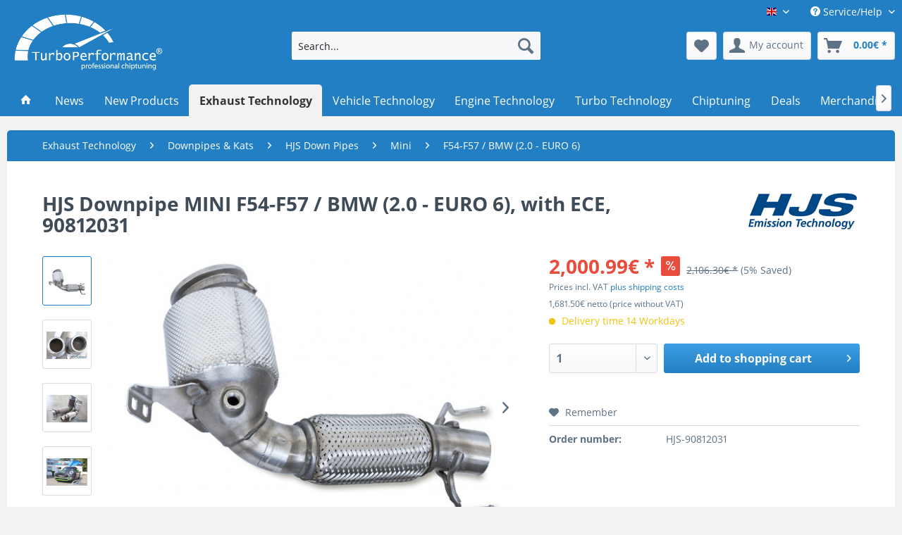

--- FILE ---
content_type: text/html; charset=UTF-8
request_url: https://www.turboperformance.shop/en/exhaust-technology/downpipes-kats/hjs-down-pipes/mini/f54-f57-bmw-2.0-euro-6/41931/hjs-downpipe-mini-f54-f57/bmw-2.0-euro-6-with-ece-90812031
body_size: 19031
content:
<!DOCTYPE html> <html class="no-js" lang="en" itemscope="itemscope" itemtype="https://schema.org/WebPage"> <head> <meta charset="utf-8"> <meta name="author" content="" /> <meta name="robots" content="index,follow" /> <meta name="revisit-after" content="15 days" /> <meta name="keywords" content="6b, Euro, B6b, 6 bis, A20A Euro, A20B Euro, (UKL-L, Abgasnorm! MINI Cooper Cooper, exhaust, Cooper, S UKL-L, is, to, for, Active, Tourer F45, up, FML2, and, FMK" /> <meta name="description" content="HJS NO. DESCRIPTION ENGINE TYPE EURO-NORM 90 81 2031 Front pipe 70 mm 2.0 liter B48A20A / B48A20B Euro 6   Suitable for: BMW 2 220i - Active Tourer F…" /> <meta property="og:type" content="product" /> <meta property="og:site_name" content="TurboPerformance Shop" /> <meta property="og:url" content="https://www.turboperformance.shop/en/exhaust-technology/downpipes-kats/hjs-down-pipes/mini/f54-f57-bmw-2.0-euro-6/41931/hjs-downpipe-mini-f54-f57/bmw-2.0-euro-6-with-ece-90812031" /> <meta property="og:title" content="HJS Downpipe MINI F54-F57 / BMW (2.0 - EURO 6), with ECE, 90812031" /> <meta property="og:description" content="HJS NO. DESCRIPTION ENGINE TYPE EURO-NORM 90 81 2031 Front pipe 70 mm 2.0 liter B48A20A / B48A20B…" /> <meta property="og:image" content="https://www.turboperformance.shop/media/image/f4/ae/f4/90812031.jpg" /> <meta property="product:brand" content="HJS" /> <meta property="product:price" content="2000,99" /> <meta property="product:product_link" content="https://www.turboperformance.shop/en/exhaust-technology/downpipes-kats/hjs-down-pipes/mini/f54-f57-bmw-2.0-euro-6/41931/hjs-downpipe-mini-f54-f57/bmw-2.0-euro-6-with-ece-90812031" /> <meta name="twitter:card" content="product" /> <meta name="twitter:site" content="TurboPerformance Shop" /> <meta name="twitter:title" content="HJS Downpipe MINI F54-F57 / BMW (2.0 - EURO 6), with ECE, 90812031" /> <meta name="twitter:description" content="HJS NO. DESCRIPTION ENGINE TYPE EURO-NORM 90 81 2031 Front pipe 70 mm 2.0 liter B48A20A / B48A20B…" /> <meta name="twitter:image" content="https://www.turboperformance.shop/media/image/f4/ae/f4/90812031.jpg" /> <meta itemprop="copyrightHolder" content="TurboPerformance Shop" /> <meta itemprop="copyrightYear" content="2014" /> <meta itemprop="isFamilyFriendly" content="True" /> <meta itemprop="image" content="https://www.turboperformance.shop/media/image/ec/67/35/tp_logo_whiteOkU9sETiVGz71.png" /> <meta name="viewport" content="width=device-width, initial-scale=1.0"> <meta name="mobile-web-app-capable" content="yes"> <meta name="apple-mobile-web-app-title" content="TurboPerformance Shop"> <meta name="apple-mobile-web-app-capable" content="yes"> <meta name="apple-mobile-web-app-status-bar-style" content="default"> <link rel="alternate" hreflang="de-DE" href="https://www.turboperformance.shop/abgastechnik/downpipes-kats/hjs-downpipes/mini/f54-f57-bmw-2.0-euro-6/41931/hjs-downpipe-mini-f54-f57/bmw-2.0-euro-6-mit-ece-90812031" /> <link rel="alternate" hreflang="en-GB" href="https://www.turboperformance.shop/en/exhaust-technology/downpipes-kats/hjs-down-pipes/mini/f54-f57-bmw-2.0-euro-6/41931/hjs-downpipe-mini-f54-f57/bmw-2.0-euro-6-with-ece-90812031" /> <link rel="apple-touch-icon-precomposed" href="/themes/Frontend/Responsive/frontend/_public/src/img/apple-touch-icon-precomposed.png"> <link rel="shortcut icon" href="/themes/Frontend/Responsive/frontend/_public/src/img/favicon.ico"> <meta name="msapplication-navbutton-color" content="#227fc3" /> <meta name="application-name" content="TurboPerformance Shop" /> <meta name="msapplication-starturl" content="https://www.turboperformance.shop/en/" /> <meta name="msapplication-window" content="width=1024;height=768" /> <meta name="msapplication-TileImage" content="/themes/Frontend/Responsive/frontend/_public/src/img/win-tile-image.png"> <meta name="msapplication-TileColor" content="#227fc3"> <meta name="theme-color" content="#227fc3" /> <link rel="canonical" href="https://www.turboperformance.shop/en/exhaust-technology/downpipes-kats/hjs-down-pipes/mini/f54-f57-bmw-2.0-euro-6/41931/hjs-downpipe-mini-f54-f57/bmw-2.0-euro-6-with-ece-90812031" /> <title itemprop="name">HJS Downpipe MINI F54-F57 / BMW (2.0 - EURO 6), with ECE, 90812031 | F54-F57 / BMW (2.0 - EURO 6) | Mini | HJS Down Pipes | Downpipes & Kats | Exhaust Technology | TurboPerformance Shop</title> <link href="/web/cache/1762429418_2a60469386c9812329e462f4c3db79c7.css" media="all" rel="stylesheet" type="text/css" /> <link rel="stylesheet" type="text/css" href="/themes/Frontend/TPfivethree/frontend/_public/src/css/style.css?v=1.2" media="screen" /> <link rel="stylesheet" type="text/css" href="/themes/Frontend/TPfivethree/frontend/_public/src/css/black.css?v=1.2" media="screen" /> <script>
window.basketData = {
hasData: false,
data:[]
};
</script> <script>
var gaProperty = 'UA-1170573-14';
// Disable tracking if the opt-out cookie exists.
var disableStr = 'ga-disable-' + gaProperty;
if (document.cookie.indexOf(disableStr + '=true') > -1) {
window[disableStr] = true;
}
// Opt-out function
function gaOptout() {
document.cookie = disableStr + '=true; expires=Thu, 31 Dec 2199 23:59:59 UTC; path=/';
window[disableStr] = true;
}
</script> <div data-googleAnalytics="true" data-googleConversionID="1062556031" data-googleConversionLabel="" data-googleConversionLanguage="en" data-googleTrackingID="UA-1170573-14" data-googleAnonymizeIp="1" data-googleOptOutCookie="1" data-googleTrackingLibrary="ga" data-realAmount="" data-showCookieNote="" data-cookieNoteMode="0" > </div> </head> <body class="is--ctl-detail is--act-index" > <div data-paypalUnifiedMetaDataContainer="true" data-paypalUnifiedRestoreOrderNumberUrl="https://www.turboperformance.shop/en/widgets/PaypalUnifiedOrderNumber/restoreOrderNumber" class="is--hidden"> </div> <div class="page-wrap"> <noscript class="noscript-main"> <div class="alert is--warning"> <div class="alert--icon"> <i class="icon--element icon--warning"></i> </div> <div class="alert--content"> To be able to use TurboPerformance&#x20;Shop in full range, we recommend activating Javascript in your browser. </div> </div> </noscript> <header class="header-main"> <div class="top-bar"> <div class="container block-group"> <nav class="top-bar--navigation block" role="menubar">  <div class="top-bar--language navigation--entry"> <form method="post" class="language--form"> <div class="field--select"> <div class="language--flag en_GB">TurboPerformance Shop EN</div> <div class="select-field"> <select name="__shop" class="language--select" data-auto-submit="true"> <option value="1" > TurboPerformance Shop DE </option> <option value="2" selected="selected"> TurboPerformance Shop EN </option> </select> </div> <input type="hidden" name="__redirect" value="1"> </div> </form> </div>  <div class="navigation--entry entry--service has--drop-down" role="menuitem" aria-haspopup="true" data-drop-down-menu="true"> <i class="icon--service"></i> Service/Help <ul class="service--list is--rounded" role="menu"> <li class="service--entry" role="menuitem"> <a class="service--link" href="https://www.turboperformance.shop/en/haendler-konditionen" title="Händler-Konditionen" > Händler-Konditionen </a> </li> <li class="service--entry" role="menuitem"> <a class="service--link" href="https://www.turboperformance.shop/en/ueber-uns" title="Über uns" > Über uns </a> </li> <li class="service--entry" role="menuitem"> <a class="service--link" href="https://www.turboperformance.shop/en/kontaktformular" title="Kontakt" target="_self"> Kontakt </a> </li> <li class="service--entry" role="menuitem"> <a class="service--link" href="https://www.turboperformance.shop/en/versand-und-zahlungsbedingungen" title="Versand und Zahlungsbedingungen" > Versand und Zahlungsbedingungen </a> </li> <li class="service--entry" role="menuitem"> <a class="service--link" href="https://www.turboperformance.shop/en/widerrufsrecht" title="Widerrufsrecht" > Widerrufsrecht </a> </li> <li class="service--entry" role="menuitem"> <a class="service--link" href="https://www.turboperformance.shop/en/datenschutz" title="Datenschutz" > Datenschutz </a> </li> <li class="service--entry" role="menuitem"> <a class="service--link" href="https://www.turboperformance.shop/en/agb" title="AGB" > AGB </a> </li> <li class="service--entry" role="menuitem"> <a class="service--link" href="https://www.turboperformance.shop/en/impressum" title="Impressum" > Impressum </a> </li> </ul> </div> </nav> </div> </div> <div class="container header--navigation"> <div class="logo-main block-group" role="banner"> <div class="logo--shop block"> <a class="logo--link" href="https://www.turboperformance.shop/en/" title="TurboPerformance Shop - Switch to homepage"> <picture> <source srcset="https://www.turboperformance.shop/media/image/ec/67/35/tp_logo_whiteOkU9sETiVGz71.png" media="(min-width: 78.75em)"> <source srcset="https://www.turboperformance.shop/media/image/ec/67/35/tp_logo_whiteOkU9sETiVGz71.png" media="(min-width: 64em)"> <source srcset="https://www.turboperformance.shop/media/image/ec/67/35/tp_logo_whiteOkU9sETiVGz71.png" media="(min-width: 48em)"> <img srcset="https://www.turboperformance.shop/media/image/ec/67/35/tp_logo_whiteOkU9sETiVGz71.png" alt="TurboPerformance Shop - Switch to homepage" /> </picture> </a> </div> </div> <nav class="shop--navigation block-group"> <ul class="navigation--list block-group" role="menubar"> <li class="navigation--entry entry--menu-left" role="menuitem"> <a class="entry--link entry--trigger btn is--icon-left" href="#offcanvas--left" data-offcanvas="true" data-offCanvasSelector=".sidebar-main" aria-label="Menu"> <i class="icon--menu"></i> Menu </a> </li> <li class="navigation--entry entry--search" role="menuitem" data-search="true" aria-haspopup="true" data-minLength="2"> <a class="btn entry--link entry--trigger" href="#show-hide--search" title="Show / close search" aria-label="Show / close search"> <i class="icon--search"></i> <span class="search--display">Search</span> </a> <div class="main-search--form"> <input type="search" id="model" name="sSearch" aria-label="Search..." class="main-search--field" autocomplete="off" autocapitalize="off" placeholder="Search..." maxlength="30" /> <button type="submit" class="main-search--button" aria-label="Search"> <i class="icon--search"></i> <span class="main-search--text">Search</span> </button> <div class="form--ajax-loader">&nbsp;</div> </div> <div class="main-search--results"></div> </li>  <li class="navigation--entry entry--notepad" role="menuitem"> <a href="https://www.turboperformance.shop/en/note" title="Wish list" aria-label="Wish list" class="btn"> <i class="icon--heart"></i> </a> </li> <li class="navigation--entry entry--account" role="menuitem" data-offcanvas="true" data-offCanvasSelector=".account--dropdown-navigation"> <a href="https://www.turboperformance.shop/en/account" title="My account" aria-label="My account" class="btn is--icon-left entry--link account--link"> <i class="icon--account"></i> <span class="account--display"> My account </span> </a> </li> <li class="navigation--entry entry--cart" role="menuitem"> <a class="btn is--icon-left cart--link" href="https://www.turboperformance.shop/en/checkout/cart" title="Shopping cart" aria-label="Shopping cart"> <span class="cart--display"> Shopping cart </span> <span class="badge is--primary is--minimal cart--quantity is--hidden">0</span> <i class="icon--basket"></i> <span class="cart--amount"> 0.00&euro; * </span> </a> <div class="ajax-loader">&nbsp;</div> </li>  </ul> </nav> <div class="container--ajax-cart" data-collapse-cart="true" data-displayMode="offcanvas"></div> </div> </header> <nav class="navigation-main"> <div class="container" data-menu-scroller="true" data-listSelector=".navigation--list.container" data-viewPortSelector=".navigation--list-wrapper"> <div class="navigation--list-wrapper"> <ul class="navigation--list container" role="menubar" itemscope="itemscope" itemtype="https://schema.org/SiteNavigationElement"> <li class="navigation--entry is--home" role="menuitem"> <a class="navigation--link is--first" href="https://www.turboperformance.shop/en/" title="Home" itemprop="url"> <i class="icon--house"></i> </a> </li> <li class="navigation--entry" role="menuitem"><a class="navigation--link" href="https://www.turboperformance.shop/en/news/" title="News" aria-label="News" itemprop="url"><span itemprop="name">News</span></a></li><li class="navigation--entry" role="menuitem"><a class="navigation--link" href="https://www.turboperformance.shop/en/new-products/" title="New Products" aria-label="New Products" itemprop="url"><span itemprop="name">New Products</span></a></li><li class="navigation--entry is--active" role="menuitem"><a class="navigation--link is--active" href="https://www.turboperformance.shop/en/exhaust-technology/" title="Exhaust Technology" aria-label="Exhaust Technology" itemprop="url"><span itemprop="name">Exhaust Technology</span></a></li><li class="navigation--entry" role="menuitem"><a class="navigation--link" href="https://www.turboperformance.shop/en/vehicle-technology/" title="Vehicle Technology" aria-label="Vehicle Technology" itemprop="url"><span itemprop="name">Vehicle Technology</span></a></li><li class="navigation--entry" role="menuitem"><a class="navigation--link" href="https://www.turboperformance.shop/en/engine-technology/" title="Engine Technology" aria-label="Engine Technology" itemprop="url"><span itemprop="name">Engine Technology</span></a></li><li class="navigation--entry" role="menuitem"><a class="navigation--link" href="https://www.turboperformance.shop/en/turbo-technology/" title="Turbo Technology" aria-label="Turbo Technology" itemprop="url"><span itemprop="name">Turbo Technology</span></a></li><li class="navigation--entry" role="menuitem"><a class="navigation--link" href="https://www.turboperformance.shop/en/chiptuning/" title="Chiptuning" aria-label="Chiptuning" itemprop="url"><span itemprop="name">Chiptuning</span></a></li><li class="navigation--entry" role="menuitem"><a class="navigation--link" href="https://www.turboperformance.shop/en/deals/" title="Deals" aria-label="Deals" itemprop="url"><span itemprop="name">Deals</span></a></li><li class="navigation--entry" role="menuitem"><a class="navigation--link" href="https://www.turboperformance.shop/en/merchandise/" title="Merchandise" aria-label="Merchandise" itemprop="url"><span itemprop="name">Merchandise</span></a></li> </ul> </div> </div> </nav> <section class="content-main container block-group"> <nav class="content--breadcrumb block"> <ul class="breadcrumb--list" role="menu" itemscope itemtype="https://schema.org/BreadcrumbList"> <li role="menuitem" class="breadcrumb--entry" itemprop="itemListElement" itemscope itemtype="https://schema.org/ListItem"> <a class="breadcrumb--link" href="https://www.turboperformance.shop/en/exhaust-technology/" title="Exhaust Technology" itemprop="item"> <link itemprop="url" href="https://www.turboperformance.shop/en/exhaust-technology/" /> <span class="breadcrumb--title" itemprop="name">Exhaust Technology</span> </a> <meta itemprop="position" content="0" /> </li> <li role="none" class="breadcrumb--separator"> <i class="icon--arrow-right"></i> </li> <li role="menuitem" class="breadcrumb--entry" itemprop="itemListElement" itemscope itemtype="https://schema.org/ListItem"> <a class="breadcrumb--link" href="https://www.turboperformance.shop/en/exhaust-technology/downpipes-kats/" title="Downpipes &amp; Kats" itemprop="item"> <link itemprop="url" href="https://www.turboperformance.shop/en/exhaust-technology/downpipes-kats/" /> <span class="breadcrumb--title" itemprop="name">Downpipes & Kats</span> </a> <meta itemprop="position" content="1" /> </li> <li role="none" class="breadcrumb--separator"> <i class="icon--arrow-right"></i> </li> <li role="menuitem" class="breadcrumb--entry" itemprop="itemListElement" itemscope itemtype="https://schema.org/ListItem"> <a class="breadcrumb--link" href="https://www.turboperformance.shop/en/exhaust-technology/downpipes-kats/hjs-down-pipes/" title="HJS Down Pipes" itemprop="item"> <link itemprop="url" href="https://www.turboperformance.shop/en/exhaust-technology/downpipes-kats/hjs-down-pipes/" /> <span class="breadcrumb--title" itemprop="name">HJS Down Pipes</span> </a> <meta itemprop="position" content="2" /> </li> <li role="none" class="breadcrumb--separator"> <i class="icon--arrow-right"></i> </li> <li role="menuitem" class="breadcrumb--entry" itemprop="itemListElement" itemscope itemtype="https://schema.org/ListItem"> <a class="breadcrumb--link" href="https://www.turboperformance.shop/en/exhaust-technology/downpipes-kats/hjs-down-pipes/mini/" title="Mini" itemprop="item"> <link itemprop="url" href="https://www.turboperformance.shop/en/exhaust-technology/downpipes-kats/hjs-down-pipes/mini/" /> <span class="breadcrumb--title" itemprop="name">Mini</span> </a> <meta itemprop="position" content="3" /> </li> <li role="none" class="breadcrumb--separator"> <i class="icon--arrow-right"></i> </li> <li role="menuitem" class="breadcrumb--entry is--active" itemprop="itemListElement" itemscope itemtype="https://schema.org/ListItem"> <a class="breadcrumb--link" href="https://www.turboperformance.shop/en/exhaust-technology/downpipes-kats/hjs-down-pipes/mini/f54-f57-bmw-2.0-euro-6/" title="F54-F57 / BMW (2.0 - EURO 6)" itemprop="item"> <link itemprop="url" href="https://www.turboperformance.shop/en/exhaust-technology/downpipes-kats/hjs-down-pipes/mini/f54-f57-bmw-2.0-euro-6/" /> <span class="breadcrumb--title" itemprop="name">F54-F57 / BMW (2.0 - EURO 6)</span> </a> <meta itemprop="position" content="4" /> </li> </ul> </nav> <div class="content-main--inner"> <aside class="sidebar-main off-canvas"> <div class="navigation--smartphone"> <ul class="navigation--list "> <li class="navigation--entry entry--close-off-canvas"> <a href="#close-categories-menu" title="Close menu" class="navigation--link"> Close menu <i class="icon--arrow-right"></i> </a> </li> </ul> <div class="mobile--switches">  <div class="top-bar--language navigation--entry"> <form method="post" class="language--form"> <div class="field--select"> <div class="language--flag en_GB">TurboPerformance Shop EN</div> <div class="select-field"> <select name="__shop" class="language--select" data-auto-submit="true"> <option value="1" > TurboPerformance Shop DE </option> <option value="2" selected="selected"> TurboPerformance Shop EN </option> </select> </div> <input type="hidden" name="__redirect" value="1"> </div> </form> </div>  </div> </div> <div class="sidebar--categories-wrapper" data-subcategory-nav="true" data-mainCategoryId="3" data-categoryId="68698" data-fetchUrl="/en/widgets/listing/getCategory/categoryId/68698"> <div class="categories--headline navigation--headline"> Categories </div> <div class="sidebar--categories-navigation"> <ul class="sidebar--navigation categories--navigation navigation--list is--drop-down is--level0 is--rounded" role="menu"> <li class="navigation--entry" role="menuitem"> <a class="navigation--link" href="https://www.turboperformance.shop/en/news/" data-categoryId="63014" data-fetchUrl="/en/widgets/listing/getCategory/categoryId/63014" title="News" > News </a> </li> <li class="navigation--entry" role="menuitem"> <a class="navigation--link" href="https://www.turboperformance.shop/en/new-products/" data-categoryId="69868" data-fetchUrl="/en/widgets/listing/getCategory/categoryId/69868" title="New Products" > New Products </a> </li> <li class="navigation--entry is--active has--sub-categories has--sub-children" role="menuitem"> <a class="navigation--link is--active has--sub-categories link--go-forward" href="https://www.turboperformance.shop/en/exhaust-technology/" data-categoryId="69827" data-fetchUrl="/en/widgets/listing/getCategory/categoryId/69827" title="Exhaust Technology" > Exhaust Technology <span class="is--icon-right"> <i class="icon--arrow-right"></i> </span> </a> <ul class="sidebar--navigation categories--navigation navigation--list is--level1 is--rounded" role="menu"> <li class="navigation--entry has--sub-children" role="menuitem"> <a class="navigation--link link--go-forward" href="https://www.turboperformance.shop/en/exhaust-technology/exhaust-systems/" data-categoryId="50273" data-fetchUrl="/en/widgets/listing/getCategory/categoryId/50273" title="Exhaust Systems" > Exhaust Systems <span class="is--icon-right"> <i class="icon--arrow-right"></i> </span> </a> </li> <li class="navigation--entry is--active has--sub-categories has--sub-children" role="menuitem"> <a class="navigation--link is--active has--sub-categories link--go-forward" href="https://www.turboperformance.shop/en/exhaust-technology/downpipes-kats/" data-categoryId="62996" data-fetchUrl="/en/widgets/listing/getCategory/categoryId/62996" title="Downpipes &amp; Kats" > Downpipes & Kats <span class="is--icon-right"> <i class="icon--arrow-right"></i> </span> </a> <ul class="sidebar--navigation categories--navigation navigation--list is--level2 navigation--level-high is--rounded" role="menu"> <li class="navigation--entry" role="menuitem"> <a class="navigation--link" href="https://www.turboperformance.shop/en/cat/index/sCategory/85473" data-categoryId="85473" data-fetchUrl="/en/widgets/listing/getCategory/categoryId/85473" title="AIRTEC Downpipes" > AIRTEC Downpipes </a> </li> <li class="navigation--entry is--active has--sub-categories has--sub-children" role="menuitem"> <a class="navigation--link is--active has--sub-categories link--go-forward" href="https://www.turboperformance.shop/en/exhaust-technology/downpipes-kats/hjs-down-pipes/" data-categoryId="50177" data-fetchUrl="/en/widgets/listing/getCategory/categoryId/50177" title="HJS Down Pipes" > HJS Down Pipes <span class="is--icon-right"> <i class="icon--arrow-right"></i> </span> </a> <ul class="sidebar--navigation categories--navigation navigation--list is--level3 navigation--level-high is--rounded" role="menu"> <li class="navigation--entry has--sub-children" role="menuitem"> <a class="navigation--link link--go-forward" href="https://www.turboperformance.shop/en/exhaust-technology/downpipes-kats/hjs-down-pipes/audi/" data-categoryId="50280" data-fetchUrl="/en/widgets/listing/getCategory/categoryId/50280" title="Audi" > Audi <span class="is--icon-right"> <i class="icon--arrow-right"></i> </span> </a> </li> <li class="navigation--entry" role="menuitem"> <a class="navigation--link" href="https://www.turboperformance.shop/en/exhaust-technology/downpipes-kats/hjs-down-pipes/mercedes/" data-categoryId="69996" data-fetchUrl="/en/widgets/listing/getCategory/categoryId/69996" title="Mercedes" > Mercedes </a> </li> <li class="navigation--entry" role="menuitem"> <a class="navigation--link" href="https://www.turboperformance.shop/en/exhaust-technology/downpipes-kats/hjs-down-pipes/toyota/" data-categoryId="71122" data-fetchUrl="/en/widgets/listing/getCategory/categoryId/71122" title="Toyota" > Toyota </a> </li> <li class="navigation--entry" role="menuitem"> <a class="navigation--link" href="https://www.turboperformance.shop/en/cat/index/sCategory/85433" data-categoryId="85433" data-fetchUrl="/en/widgets/listing/getCategory/categoryId/85433" title="Cupra" > Cupra </a> </li> <li class="navigation--entry has--sub-children" role="menuitem"> <a class="navigation--link link--go-forward" href="https://www.turboperformance.shop/en/exhaust-technology/downpipes-kats/hjs-down-pipes/bmw/" data-categoryId="50281" data-fetchUrl="/en/widgets/listing/getCategory/categoryId/50281" title="BMW" > BMW <span class="is--icon-right"> <i class="icon--arrow-right"></i> </span> </a> </li> <li class="navigation--entry" role="menuitem"> <a class="navigation--link" href="https://www.turboperformance.shop/en/exhaust-technology/downpipes-kats/hjs-down-pipes/citroen/" data-categoryId="50283" data-fetchUrl="/en/widgets/listing/getCategory/categoryId/50283" title="Citroen" > Citroen </a> </li> <li class="navigation--entry has--sub-children" role="menuitem"> <a class="navigation--link link--go-forward" href="https://www.turboperformance.shop/en/exhaust-technology/downpipes-kats/hjs-down-pipes/ford/" data-categoryId="50282" data-fetchUrl="/en/widgets/listing/getCategory/categoryId/50282" title="Ford" > Ford <span class="is--icon-right"> <i class="icon--arrow-right"></i> </span> </a> </li> <li class="navigation--entry" role="menuitem"> <a class="navigation--link" href="https://www.turboperformance.shop/en/exhaust-technology/downpipes-kats/hjs-down-pipes/hyundai/" data-categoryId="69871" data-fetchUrl="/en/widgets/listing/getCategory/categoryId/69871" title="Hyundai" > Hyundai </a> </li> <li class="navigation--entry is--active has--sub-categories has--sub-children" role="menuitem"> <a class="navigation--link is--active has--sub-categories link--go-forward" href="https://www.turboperformance.shop/en/exhaust-technology/downpipes-kats/hjs-down-pipes/mini/" data-categoryId="50284" data-fetchUrl="/en/widgets/listing/getCategory/categoryId/50284" title="Mini" > Mini <span class="is--icon-right"> <i class="icon--arrow-right"></i> </span> </a> <ul class="sidebar--navigation categories--navigation navigation--list is--level4 navigation--level-high is--rounded" role="menu"> <li class="navigation--entry" role="menuitem"> <a class="navigation--link" href="https://www.turboperformance.shop/en/exhaust-technology/downpipes-kats/hjs-down-pipes/mini/r55-r60-1.6-euro-56/" data-categoryId="68699" data-fetchUrl="/en/widgets/listing/getCategory/categoryId/68699" title="R55-R60 (1.6 - EURO 5/6)" > R55-R60 (1.6 - EURO 5/6) </a> </li> <li class="navigation--entry" role="menuitem"> <a class="navigation--link" href="https://www.turboperformance.shop/en/exhaust-technology/downpipes-kats/hjs-down-pipes/mini/cooper-s-mit-opf/" data-categoryId="71111" data-fetchUrl="/en/widgets/listing/getCategory/categoryId/71111" title="Cooper S (mit OPF)" > Cooper S (mit OPF) </a> </li> <li class="navigation--entry is--active" role="menuitem"> <a class="navigation--link is--active" href="https://www.turboperformance.shop/en/exhaust-technology/downpipes-kats/hjs-down-pipes/mini/f54-f57-bmw-2.0-euro-6/" data-categoryId="68698" data-fetchUrl="/en/widgets/listing/getCategory/categoryId/68698" title="F54-F57 / BMW (2.0 - EURO 6)" > F54-F57 / BMW (2.0 - EURO 6) </a> </li> </ul> </li> <li class="navigation--entry has--sub-children" role="menuitem"> <a class="navigation--link link--go-forward" href="https://www.turboperformance.shop/en/exhaust-technology/downpipes-kats/hjs-down-pipes/opel/" data-categoryId="50286" data-fetchUrl="/en/widgets/listing/getCategory/categoryId/50286" title="Opel" > Opel <span class="is--icon-right"> <i class="icon--arrow-right"></i> </span> </a> </li> <li class="navigation--entry" role="menuitem"> <a class="navigation--link" href="https://www.turboperformance.shop/en/exhaust-technology/downpipes-kats/hjs-down-pipes/peugeot/" data-categoryId="50288" data-fetchUrl="/en/widgets/listing/getCategory/categoryId/50288" title="Peugeot" > Peugeot </a> </li> <li class="navigation--entry has--sub-children" role="menuitem"> <a class="navigation--link link--go-forward" href="https://www.turboperformance.shop/en/exhaust-technology/downpipes-kats/hjs-down-pipes/seat/" data-categoryId="50290" data-fetchUrl="/en/widgets/listing/getCategory/categoryId/50290" title="Seat" > Seat <span class="is--icon-right"> <i class="icon--arrow-right"></i> </span> </a> </li> <li class="navigation--entry has--sub-children" role="menuitem"> <a class="navigation--link link--go-forward" href="https://www.turboperformance.shop/en/exhaust-technology/downpipes-kats/hjs-down-pipes/skoda/" data-categoryId="50289" data-fetchUrl="/en/widgets/listing/getCategory/categoryId/50289" title="Skoda" > Skoda <span class="is--icon-right"> <i class="icon--arrow-right"></i> </span> </a> </li> <li class="navigation--entry has--sub-children" role="menuitem"> <a class="navigation--link link--go-forward" href="https://www.turboperformance.shop/en/exhaust-technology/downpipes-kats/hjs-down-pipes/vw/" data-categoryId="50287" data-fetchUrl="/en/widgets/listing/getCategory/categoryId/50287" title="VW" > VW <span class="is--icon-right"> <i class="icon--arrow-right"></i> </span> </a> </li> </ul> </li> <li class="navigation--entry" role="menuitem"> <a class="navigation--link" href="https://www.turboperformance.shop/en/cat/index/sCategory/85416" data-categoryId="85416" data-fetchUrl="/en/widgets/listing/getCategory/categoryId/85416" title="TurboPerformance-Downpipe mit ECE" > TurboPerformance-Downpipe mit ECE </a> </li> <li class="navigation--entry has--sub-children" role="menuitem"> <a class="navigation--link link--go-forward" href="https://www.turboperformance.shop/en/exhaust-technology/downpipes-kats/milltek-sport/" data-categoryId="71721" data-fetchUrl="/en/widgets/listing/getCategory/categoryId/71721" title="Milltek Sport" > Milltek Sport <span class="is--icon-right"> <i class="icon--arrow-right"></i> </span> </a> </li> <li class="navigation--entry" role="menuitem"> <a class="navigation--link" href="https://www.turboperformance.shop/en/exhaust-technology/downpipes-kats/hpa-downpipes/" data-categoryId="69990" data-fetchUrl="/en/widgets/listing/getCategory/categoryId/69990" title="HPA Downpipes" > HPA Downpipes </a> </li> <li class="navigation--entry has--sub-children" role="menuitem"> <a class="navigation--link link--go-forward" href="https://www.turboperformance.shop/en/exhaust-technology/downpipes-kats/wagner-down-pipes/" data-categoryId="50180" data-fetchUrl="/en/widgets/listing/getCategory/categoryId/50180" title="Wagner Down Pipes" > Wagner Down Pipes <span class="is--icon-right"> <i class="icon--arrow-right"></i> </span> </a> </li> <li class="navigation--entry has--sub-children" role="menuitem"> <a class="navigation--link link--go-forward" href="https://www.turboperformance.shop/en/exhaust-technology/downpipes-kats/bull-x-downpipes/" data-categoryId="50279" data-fetchUrl="/en/widgets/listing/getCategory/categoryId/50279" title="Bull-X Downpipes" > Bull-X Downpipes <span class="is--icon-right"> <i class="icon--arrow-right"></i> </span> </a> </li> <li class="navigation--entry has--sub-children" role="menuitem"> <a class="navigation--link link--go-forward" href="https://www.turboperformance.shop/en/abgastechnik/downpipes-kats/hjs-sportkats/" data-categoryId="50178" data-fetchUrl="/en/widgets/listing/getCategory/categoryId/50178" title="HJS Sports Cats" > HJS Sports Cats <span class="is--icon-right"> <i class="icon--arrow-right"></i> </span> </a> </li> <li class="navigation--entry has--sub-children" role="menuitem"> <a class="navigation--link link--go-forward" href="https://www.turboperformance.shop/en/exhaust-technology/downpipes-kats/universalkats/" data-categoryId="67888" data-fetchUrl="/en/widgets/listing/getCategory/categoryId/67888" title="Universalkats" > Universalkats <span class="is--icon-right"> <i class="icon--arrow-right"></i> </span> </a> </li> <li class="navigation--entry" role="menuitem"> <a class="navigation--link" href="https://www.turboperformance.shop/en/exhaust-technology/downpipes-kats/heat-protection-for-downpipes/" data-categoryId="68710" data-fetchUrl="/en/widgets/listing/getCategory/categoryId/68710" title="Heat Protection For Downpipes" > Heat Protection For Downpipes </a> </li> </ul> </li> </ul> </li> <li class="navigation--entry has--sub-children" role="menuitem"> <a class="navigation--link link--go-forward" href="https://www.turboperformance.shop/en/vehicle-technology/" data-categoryId="69831" data-fetchUrl="/en/widgets/listing/getCategory/categoryId/69831" title="Vehicle Technology" > Vehicle Technology <span class="is--icon-right"> <i class="icon--arrow-right"></i> </span> </a> </li> <li class="navigation--entry has--sub-children" role="menuitem"> <a class="navigation--link link--go-forward" href="https://www.turboperformance.shop/en/engine-technology/" data-categoryId="50274" data-fetchUrl="/en/widgets/listing/getCategory/categoryId/50274" title="Engine Technology" > Engine Technology <span class="is--icon-right"> <i class="icon--arrow-right"></i> </span> </a> </li> <li class="navigation--entry has--sub-children" role="menuitem"> <a class="navigation--link link--go-forward" href="https://www.turboperformance.shop/en/turbo-technology/" data-categoryId="69829" data-fetchUrl="/en/widgets/listing/getCategory/categoryId/69829" title="Turbo Technology" > Turbo Technology <span class="is--icon-right"> <i class="icon--arrow-right"></i> </span> </a> </li> <li class="navigation--entry has--sub-children" role="menuitem"> <a class="navigation--link link--go-forward" href="https://www.turboperformance.shop/en/chiptuning/" data-categoryId="50275" data-fetchUrl="/en/widgets/listing/getCategory/categoryId/50275" title="Chiptuning" > Chiptuning <span class="is--icon-right"> <i class="icon--arrow-right"></i> </span> </a> </li> <li class="navigation--entry" role="menuitem"> <a class="navigation--link" href="https://www.turboperformance.shop/en/deals/" data-categoryId="69858" data-fetchUrl="/en/widgets/listing/getCategory/categoryId/69858" title="Deals" > Deals </a> </li> <li class="navigation--entry has--sub-children" role="menuitem"> <a class="navigation--link link--go-forward" href="https://www.turboperformance.shop/en/merchandise/" data-categoryId="34542" data-fetchUrl="/en/widgets/listing/getCategory/categoryId/34542" title="Merchandise" > Merchandise <span class="is--icon-right"> <i class="icon--arrow-right"></i> </span> </a> </li> </ul> </div> <div class="shop-sites--container is--rounded"> <div class="shop-sites--headline navigation--headline"> Information </div> <ul class="shop-sites--navigation sidebar--navigation navigation--list is--drop-down is--level0" role="menu"> <li class="navigation--entry" role="menuitem"> <a class="navigation--link" href="https://www.turboperformance.shop/en/haendler-konditionen" title="Händler-Konditionen" data-categoryId="45" data-fetchUrl="/en/widgets/listing/getCustomPage/pageId/45" > Händler-Konditionen </a> </li> <li class="navigation--entry" role="menuitem"> <a class="navigation--link" href="https://www.turboperformance.shop/en/ueber-uns" title="Über uns" data-categoryId="9" data-fetchUrl="/en/widgets/listing/getCustomPage/pageId/9" > Über uns </a> </li> <li class="navigation--entry" role="menuitem"> <a class="navigation--link" href="https://www.turboperformance.shop/en/kontaktformular" title="Kontakt" data-categoryId="1" data-fetchUrl="/en/widgets/listing/getCustomPage/pageId/1" target="_self"> Kontakt </a> </li> <li class="navigation--entry" role="menuitem"> <a class="navigation--link" href="https://www.turboperformance.shop/en/versand-und-zahlungsbedingungen" title="Versand und Zahlungsbedingungen" data-categoryId="6" data-fetchUrl="/en/widgets/listing/getCustomPage/pageId/6" > Versand und Zahlungsbedingungen </a> </li> <li class="navigation--entry" role="menuitem"> <a class="navigation--link" href="https://www.turboperformance.shop/en/widerrufsrecht" title="Widerrufsrecht" data-categoryId="8" data-fetchUrl="/en/widgets/listing/getCustomPage/pageId/8" > Widerrufsrecht </a> </li> <li class="navigation--entry" role="menuitem"> <a class="navigation--link" href="https://www.turboperformance.shop/en/datenschutz" title="Datenschutz" data-categoryId="7" data-fetchUrl="/en/widgets/listing/getCustomPage/pageId/7" > Datenschutz </a> </li> <li class="navigation--entry" role="menuitem"> <a class="navigation--link" href="https://www.turboperformance.shop/en/agb" title="AGB" data-categoryId="4" data-fetchUrl="/en/widgets/listing/getCustomPage/pageId/4" > AGB </a> </li> <li class="navigation--entry" role="menuitem"> <a class="navigation--link" href="https://www.turboperformance.shop/en/impressum" title="Impressum" data-categoryId="3" data-fetchUrl="/en/widgets/listing/getCustomPage/pageId/3" > Impressum </a> </li> </ul> </div> <div class="panel is--rounded paypal--sidebar"> <div class="panel--body is--wide paypal--sidebar-inner"> <a href="https://www.paypal.com/de/webapps/mpp/personal" target="_blank" title="PayPal - Pay fast and secure" rel="nofollow noopener"> <img class="logo--image" src="/custom/plugins/SwagPaymentPayPalUnified/Resources/views/frontend/_public/src/img/sidebar-paypal-generic.png" alt="PayPal - Pay fast and secure"/> </a> </div> </div> </div> </aside> <div class="content--wrapper"> <div class="content product--details" itemscope itemtype="https://schema.org/Product" data-ajax-wishlist="true" data-compare-ajax="true"> <header class="product--header"> <div class="product--info"> <h1 class="product--title" itemprop="name"> HJS Downpipe MINI F54-F57 / BMW (2.0 - EURO 6), with ECE, 90812031 </h1> <meta itemprop="image" content="https://www.turboperformance.shop/media/image/46/44/44/hjs-downpipe-mini-f54-f57-bmw-2-0-euro-6-mit-ece-90812031-hjs-90812031.jpg"/> <meta itemprop="image" content="https://www.turboperformance.shop/media/image/f2/98/a6/hjs-downpipe-mini-f54-f57-bmw-2-0-euro-6-mit-ece-90812031-hjs-90812031eSEMj5YvUWhnS.jpg"/> <meta itemprop="image" content="https://www.turboperformance.shop/media/image/ed/e3/57/hjs-downpipe-mini-f54-f57-bmw-2-0-euro-6-mit-ece-90812031-hjs-90812031ugDlm1rrwzt21.jpg"/> <meta itemprop="gtin13" content="4012588415462"/> <div class="product--supplier"> <a href="https://www.turboperformance.shop/en/hjs/" title="Further products by HJS" class="product--supplier-link"> <img src="https://www.turboperformance.shop/media/image/aa/72/db/57_Manufacturer.png" alt="HJS"> </a> </div> </div> </header> <div class="product--detail-upper block-group"> <div class="product--image-container image-slider" data-image-slider="true" data-image-gallery="true" data-maxZoom="0" data-thumbnails=".image--thumbnails" > <div class="image--thumbnails image-slider--thumbnails"> <div class="image-slider--thumbnails-slide"> <a href="https://www.turboperformance.shop/media/image/f4/ae/f4/90812031.jpg" title="Preview: -" class="thumbnail--link is--active"> <img srcset="https://www.turboperformance.shop/media/image/69/32/bb/90812031_200x200.jpg" alt="Preview: -" title="Preview: -" class="thumbnail--image" /> </a> <a href="https://www.turboperformance.shop/media/image/46/44/44/hjs-downpipe-mini-f54-f57-bmw-2-0-euro-6-mit-ece-90812031-hjs-90812031.jpg" title="Preview: HJS Downpipe MINI F54-F57 / BMW (2.0 - EURO 6), with ECE, 90812031" class="thumbnail--link"> <img srcset="https://www.turboperformance.shop/media/image/86/83/c4/hjs-downpipe-mini-f54-f57-bmw-2-0-euro-6-mit-ece-90812031-hjs-90812031_200x200.jpg" alt="Preview: HJS Downpipe MINI F54-F57 / BMW (2.0 - EURO 6), with ECE, 90812031" title="Preview: HJS Downpipe MINI F54-F57 / BMW (2.0 - EURO 6), with ECE, 90812031" class="thumbnail--image" /> </a> <a href="https://www.turboperformance.shop/media/image/f2/98/a6/hjs-downpipe-mini-f54-f57-bmw-2-0-euro-6-mit-ece-90812031-hjs-90812031eSEMj5YvUWhnS.jpg" title="Preview: HJS Downpipe MINI F54-F57 / BMW (2.0 - EURO 6), with ECE, 90812031" class="thumbnail--link"> <img srcset="https://www.turboperformance.shop/media/image/e0/a4/54/hjs-downpipe-mini-f54-f57-bmw-2-0-euro-6-mit-ece-90812031-hjs-90812031eSEMj5YvUWhnS_200x200.jpg" alt="Preview: HJS Downpipe MINI F54-F57 / BMW (2.0 - EURO 6), with ECE, 90812031" title="Preview: HJS Downpipe MINI F54-F57 / BMW (2.0 - EURO 6), with ECE, 90812031" class="thumbnail--image" /> </a> <a href="https://www.turboperformance.shop/media/image/ed/e3/57/hjs-downpipe-mini-f54-f57-bmw-2-0-euro-6-mit-ece-90812031-hjs-90812031ugDlm1rrwzt21.jpg" title="Preview: HJS Downpipe MINI F54-F57 / BMW (2.0 - EURO 6), with ECE, 90812031" class="thumbnail--link"> <img srcset="https://www.turboperformance.shop/media/image/1e/b7/d2/hjs-downpipe-mini-f54-f57-bmw-2-0-euro-6-mit-ece-90812031-hjs-90812031ugDlm1rrwzt21_200x200.jpg" alt="Preview: HJS Downpipe MINI F54-F57 / BMW (2.0 - EURO 6), with ECE, 90812031" title="Preview: HJS Downpipe MINI F54-F57 / BMW (2.0 - EURO 6), with ECE, 90812031" class="thumbnail--image" /> </a> </div> </div> <div class="image-slider--container"> <div class="image-slider--slide"> <div class="image--box image-slider--item"> <span class="image--element" data-img-large="https://www.turboperformance.shop/media/image/49/d5/f2/90812031_1280x1280.jpg" data-img-small="https://www.turboperformance.shop/media/image/69/32/bb/90812031_200x200.jpg" data-img-original="https://www.turboperformance.shop/media/image/f4/ae/f4/90812031.jpg" data-alt="-"> <span class="image--media"> <img srcset="https://www.turboperformance.shop/media/image/91/63/a9/90812031_600x600.jpg" src="https://www.turboperformance.shop/media/image/91/63/a9/90812031_600x600.jpg" alt="-" itemprop="image" /> </span> </span> </div> <div class="image--box image-slider--item"> <span class="image--element" data-img-large="https://www.turboperformance.shop/media/image/14/6b/56/hjs-downpipe-mini-f54-f57-bmw-2-0-euro-6-mit-ece-90812031-hjs-90812031_1280x1280.jpg" data-img-small="https://www.turboperformance.shop/media/image/86/83/c4/hjs-downpipe-mini-f54-f57-bmw-2-0-euro-6-mit-ece-90812031-hjs-90812031_200x200.jpg" data-img-original="https://www.turboperformance.shop/media/image/46/44/44/hjs-downpipe-mini-f54-f57-bmw-2-0-euro-6-mit-ece-90812031-hjs-90812031.jpg" data-alt="HJS Downpipe MINI F54-F57 / BMW (2.0 - EURO 6), with ECE, 90812031"> <span class="image--media"> <img srcset="https://www.turboperformance.shop/media/image/e0/3e/b8/hjs-downpipe-mini-f54-f57-bmw-2-0-euro-6-mit-ece-90812031-hjs-90812031_600x600.jpg" alt="HJS Downpipe MINI F54-F57 / BMW (2.0 - EURO 6), with ECE, 90812031" itemprop="image" /> </span> </span> </div> <div class="image--box image-slider--item"> <span class="image--element" data-img-large="https://www.turboperformance.shop/media/image/e5/cb/c3/hjs-downpipe-mini-f54-f57-bmw-2-0-euro-6-mit-ece-90812031-hjs-90812031eSEMj5YvUWhnS_1280x1280.jpg" data-img-small="https://www.turboperformance.shop/media/image/e0/a4/54/hjs-downpipe-mini-f54-f57-bmw-2-0-euro-6-mit-ece-90812031-hjs-90812031eSEMj5YvUWhnS_200x200.jpg" data-img-original="https://www.turboperformance.shop/media/image/f2/98/a6/hjs-downpipe-mini-f54-f57-bmw-2-0-euro-6-mit-ece-90812031-hjs-90812031eSEMj5YvUWhnS.jpg" data-alt="HJS Downpipe MINI F54-F57 / BMW (2.0 - EURO 6), with ECE, 90812031"> <span class="image--media"> <img srcset="https://www.turboperformance.shop/media/image/7e/e1/de/hjs-downpipe-mini-f54-f57-bmw-2-0-euro-6-mit-ece-90812031-hjs-90812031eSEMj5YvUWhnS_600x600.jpg" alt="HJS Downpipe MINI F54-F57 / BMW (2.0 - EURO 6), with ECE, 90812031" itemprop="image" /> </span> </span> </div> <div class="image--box image-slider--item"> <span class="image--element" data-img-large="https://www.turboperformance.shop/media/image/68/26/88/hjs-downpipe-mini-f54-f57-bmw-2-0-euro-6-mit-ece-90812031-hjs-90812031ugDlm1rrwzt21_1280x1280.jpg" data-img-small="https://www.turboperformance.shop/media/image/1e/b7/d2/hjs-downpipe-mini-f54-f57-bmw-2-0-euro-6-mit-ece-90812031-hjs-90812031ugDlm1rrwzt21_200x200.jpg" data-img-original="https://www.turboperformance.shop/media/image/ed/e3/57/hjs-downpipe-mini-f54-f57-bmw-2-0-euro-6-mit-ece-90812031-hjs-90812031ugDlm1rrwzt21.jpg" data-alt="HJS Downpipe MINI F54-F57 / BMW (2.0 - EURO 6), with ECE, 90812031"> <span class="image--media"> <img srcset="https://www.turboperformance.shop/media/image/11/ee/8a/hjs-downpipe-mini-f54-f57-bmw-2-0-euro-6-mit-ece-90812031-hjs-90812031ugDlm1rrwzt21_600x600.jpg" alt="HJS Downpipe MINI F54-F57 / BMW (2.0 - EURO 6), with ECE, 90812031" itemprop="image" /> </span> </span> </div> </div> </div> <div class="image--dots image-slider--dots panel--dot-nav"> <a href="#" class="dot--link">&nbsp;</a> <a href="#" class="dot--link">&nbsp;</a> <a href="#" class="dot--link">&nbsp;</a> <a href="#" class="dot--link">&nbsp;</a> </div> </div> <div class="product--buybox block"> <meta itemprop="brand" content="HJS"/> <meta itemprop="weight" content="6.7 kg"/> <div itemprop="offers" itemscope itemtype="https://schema.org/Offer" class="buybox--inner"> <meta itemprop="priceCurrency" content="EUR"/> <span itemprop="priceSpecification" itemscope itemtype="https://schema.org/PriceSpecification"> <meta itemprop="valueAddedTaxIncluded" content="true"/> </span> <meta itemprop="url" content="https://www.turboperformance.shop/en/exhaust-technology/downpipes-kats/hjs-down-pipes/mini/f54-f57-bmw-2.0-euro-6/41931/hjs-downpipe-mini-f54-f57/bmw-2.0-euro-6-with-ece-90812031"/> <div class="product--price price--default price--discount"> <span class="price--content content--default"> <meta itemprop="price" content="2000.99"> 2,000.99&euro; * </span> <span class="price--discount-icon"> <i class="icon--percent2"></i> </span> <span class="content--discount"> <span class="price--line-through">2,106.30&euro; *</span> <span class="price--discount-percentage">(5% Saved)</span> </span> </div> <p class="product--tax" data-content="" data-modalbox="true" data-targetSelector="a" data-mode="ajax"> Prices incl. VAT <a title="shipping costs" href="https://www.turboperformance.shop/en/payment/dispatch" style="text-decoration:underline">plus shipping costs</a> </p> <p class="product--tax"> 1,681.50&euro; netto (price without VAT) </p> <div class="product--delivery"> <link itemprop="availability" href="https://schema.org/LimitedAvailability" /> <p class="delivery--information"> <span class="delivery--text delivery--text-more-is-coming"> <i class="delivery--status-icon delivery--status-more-is-coming"></i> Delivery time 14 Workdays </span> </p> </div> <div class="product--configurator"> </div> <form name="sAddToBasket" method="post" action="https://www.turboperformance.shop/en/checkout/addArticle" class="buybox--form" data-add-article="true" data-eventName="submit" data-showModal="false" data-addArticleUrl="https://www.turboperformance.shop/en/checkout/ajaxAddArticleCart"> <input type="hidden" name="sActionIdentifier" value=""/> <input type="hidden" name="sAddAccessories" id="sAddAccessories" value=""/> <input type="hidden" name="sAdd" value="HJS-90812031"/> <div data-paypalUnifiedInstallmentsBanner="true" data-amount="2000.99" data-currency="EUR" data-buyerCountry="" class="paypal-unified-installments-banner--product-detail"> </div> <div class="buybox--button-container block-group"> <div class="buybox--quantity block"> <div class="select-field"> <select id="sQuantity" name="sQuantity" class="quantity--select"> <option value="1">1</option> <option value="2">2</option> <option value="3">3</option> <option value="4">4</option> <option value="5">5</option> <option value="6">6</option> <option value="7">7</option> <option value="8">8</option> <option value="9">9</option> <option value="10">10</option> <option value="11">11</option> <option value="12">12</option> <option value="13">13</option> <option value="14">14</option> <option value="15">15</option> <option value="16">16</option> <option value="17">17</option> <option value="18">18</option> <option value="19">19</option> <option value="20">20</option> <option value="21">21</option> <option value="22">22</option> <option value="23">23</option> <option value="24">24</option> <option value="25">25</option> <option value="26">26</option> <option value="27">27</option> <option value="28">28</option> <option value="29">29</option> <option value="30">30</option> <option value="31">31</option> <option value="32">32</option> <option value="33">33</option> <option value="34">34</option> <option value="35">35</option> <option value="36">36</option> <option value="37">37</option> <option value="38">38</option> <option value="39">39</option> <option value="40">40</option> <option value="41">41</option> <option value="42">42</option> <option value="43">43</option> <option value="44">44</option> <option value="45">45</option> <option value="46">46</option> <option value="47">47</option> <option value="48">48</option> <option value="49">49</option> <option value="50">50</option> </select> </div> </div> <button class="buybox--button block btn is--primary is--icon-right is--center is--large" name="Add to shopping cart"> <span class="buy-btn--cart-add">Add to</span> <span class="buy-btn--cart-text">shopping cart</span> <i class="icon--arrow-right"></i> </button> </div> </form> <div class="payever-widget-finexp" data-widgetid="73b2ba75-460a-4359-9d85-661a64b04fc5" data-checkoutid="e7ca46f7-87bc-4901-9ae8-b24a6eade3ca" data-business="fca2049e-8f1c-42da-9621-ff62e0cab070" data-type="dropdownCalculator" data-reference="order-id" data-amount="2000.99"></div><br><br> <script>
var script = document.createElement('script');
script.src = 'https://widgets.payever.org/finance-express/widget.min.js';
script.onload = function() {
PayeverPaymentWidgetLoader.init(
'.payever-widget-finexp'
);
};
document.head.appendChild(script);
</script> <nav class="product--actions"> <form action="https://www.turboperformance.shop/en/note/add/ordernumber/HJS-90812031" method="post" class="action--form"> <button type="submit" class="action--link link--notepad" title="Add to wish list" data-ajaxUrl="https://www.turboperformance.shop/en/note/ajaxAdd/ordernumber/HJS-90812031" data-text="Saved"> <i class="icon--heart"></i> <span class="action--text">Remember</span> </button> </form> </nav> </div> <ul class="product--base-info list--unstyled"> <li class="base-info--entry entry--sku"> <strong class="entry--label"> Order number: </strong> <meta itemprop="productID" content="42077"/> <span class="entry--content" itemprop="sku"> HJS-90812031 </span> </li> </ul> </div> </div> <div class="tab-menu--product"> <div class="tab--navigation"> <a href="#" class="tab--link" title="Description" data-tabName="description">Description</a> </div> <div class="tab--container-list"> <div class="tab--container"> <div class="tab--header"> <a href="#" class="tab--title" title="Description">Description</a> </div> <div class="tab--preview"> HJS NO. DESCRIPTION ENGINE TYPE EURO-NORM 90 81...<a href="#" class="tab--link" title=" more"> more</a> </div> <div class="tab--content"> <div class="buttons--off-canvas"> <a href="#" title="Close menu" class="close--off-canvas"> <i class="icon--arrow-left"></i> Close menu </a> </div> <div class="content--description"> <div class="content--title"> Product information "HJS Downpipe MINI F54-F57 / BMW (2.0 - EURO 6), with ECE, 90812031" </div> <div class="product--description" itemprop="description"> <table id="table_2584"> <thead> <tr> <th width="72">HJS NO.</th> <th width="159">DESCRIPTION</th> <th width="215">ENGINE TYPE</th> <th width="80">EURO-NORM</th> </tr> </thead> <tbody> <tr> <th scope="row">90 81 2031</th> <td>Front pipe 70 mm</td> <td>2.0 liter B48A20A / B48A20B</td> <td>Euro 6</td> </tr> </tbody> </table> <p>&nbsp;</p> <p><strong>Suitable for:</strong></p> <p>BMW&nbsp;2&nbsp;220i - Active Tourer&nbsp;F45 (UKL-L / F2AT)&nbsp;2.0&nbsp;141&nbsp;B48 A20A&nbsp;Euro 6&nbsp;bis zur Euro 6b oder B6b Abgasnorm!<br /> BMW&nbsp;2&nbsp;220i - Tourer&nbsp;F46 (UKL-L / F2GT)&nbsp;2.0&nbsp;141&nbsp;B48 A20A&nbsp;Euro 6&nbsp;bis zur Euro 6b oder B6b Abgasnorm!<br /> BMW&nbsp;2&nbsp;225i - Active Tourer&nbsp;F45 (UKL-L / F2AT)&nbsp;2.0&nbsp;170&nbsp;B48 A20B&nbsp;Euro 6&nbsp;bis zur Euro 6b oder B6b Abgasnorm!<br /> BMW&nbsp;2&nbsp;225i xDrive - Active Tourer&nbsp;F45 (UKL-L / F2AT)&nbsp;2.0&nbsp;170&nbsp;B48 A20B&nbsp;Euro 6&nbsp;bis zur Euro 6b oder B6b Abgasnorm!<br /> BMW&nbsp;X1&nbsp;X1 XDrive20i&nbsp;F48 (UKL-L / F1X)&nbsp;2.0&nbsp;141&nbsp;B48 A20A&nbsp;Euro 6&nbsp;bis zur Euro 6b oder B6b Abgasnorm!<br /> BMW&nbsp;X1&nbsp;X1 xDrive25i&nbsp;F48 (UKL-L / F1X)&nbsp;2.0&nbsp;170&nbsp;B48 A20B&nbsp;Euro 6&nbsp;bis zur Euro 6b oder B6b Abgasnorm!<br /> MINI&nbsp;Clubman&nbsp;Cooper S - Clubman&nbsp;UKL-L / FMK (F54)&nbsp;2.0&nbsp;120&nbsp;B48 A20A&nbsp;Euro 6&nbsp;bis zur Euro 6b oder B6b Abgasnorm!<br /> MINI&nbsp;Clubman&nbsp;Cooper S / ALL 4 - Clubman&nbsp;UKL-L / FMK (F54)&nbsp;2.0&nbsp;141&nbsp;B48 A20A&nbsp;Euro 6&nbsp;bis zur Euro 6b oder B6b Abgasnorm!<br /> MINI&nbsp;Clubman&nbsp;John Cooper Works - Clubman&nbsp;UKL-L / FMK (F54)&nbsp;2.0&nbsp;170&nbsp;B48 A20B&nbsp;Euro 6&nbsp;bis zur Euro 6b oder B6b Abgasnorm!<br /> MINI&nbsp;Cooper&nbsp;Cooper S - Cabrio&nbsp;UKL-L / FMCA (F57)&nbsp;2.0&nbsp;141&nbsp;B48 A20A&nbsp;Euro 6&nbsp;bis zur Euro 6b oder B6b Abgasnorm!<br /> MINI&nbsp;Cooper&nbsp;Cooper S&nbsp;UKL-L / FML2 (F56)&nbsp;2.0&nbsp;120&nbsp;B48 A20A&nbsp;Euro 6&nbsp;bis zur Euro 6b oder B6b Abgasnorm!<br /> MINI&nbsp;Cooper&nbsp;Cooper S&nbsp;UKL-L / FML2 (F56)&nbsp;2.0&nbsp;141&nbsp;B48 A20A&nbsp;Euro 6&nbsp;bis zur Euro 6b oder B6b Abgasnorm!<br /> MINI&nbsp;Cooper&nbsp;Cooper S&nbsp;UKL-L / FML4 (F55)&nbsp;2.0&nbsp;141&nbsp;B48 A20A&nbsp;Euro 6&nbsp;bis zur Euro 6b oder B6b Abgasnorm!<br /> MINI&nbsp;Cooper&nbsp;Cooper S&nbsp;UKL-L / FML4 (F55)&nbsp;2.0&nbsp;155&nbsp;B48 A20A&nbsp;Euro 6&nbsp;bis zur Euro 6b oder B6b Abgasnorm!<br /> MINI&nbsp;Cooper&nbsp;John Cooper Works - Cabrio&nbsp;UKL-L / FMCA (F57)&nbsp;2.0&nbsp;170&nbsp;B48 A20B&nbsp;Euro 6&nbsp;bis zur Euro 6b oder B6b Abgasnorm!<br /> MINI&nbsp;Cooper&nbsp;John Cooper Works&nbsp;UKL-L / FML2 (F56)&nbsp;2.0&nbsp;170&nbsp;B48 A20B&nbsp;Euro 6&nbsp;bis zur Euro 6b oder B6b Abgasnorm!<br /> MINI&nbsp;Countryman&nbsp;Cooper S / ALL 4 - Countryman&nbsp;UKL-L / FMX (F60)&nbsp;2.0&nbsp;141&nbsp;B48 A20A&nbsp;Euro 6&nbsp;bis zur Euro 6b oder B6b Abgasnorm!<br /> MINI&nbsp;Countryman&nbsp;John Cooper Works - Countryman&nbsp;UKL-L / FMX (F60)&nbsp;2.0&nbsp;170&nbsp;B48 A20B&nbsp;Euro 6&nbsp;bis zur Euro 6b oder B6b Abgasnorm!</p> <p>&nbsp;</p> <p>&nbsp;</p> <p>90 81 2031 is suitable for vehicles up to Euro standard 6b or B6b.</p> <p>&nbsp;</p> <p>Approved emission code in vehicle registration:</p> <p>EURO 6: 36N0 / 36Q0 / 36T0</p> <p>EURO 6b: 36W0</p> <p>&nbsp;</p> <p><strong>Advantages:</strong></p> <ul> <li>just like original part (also to the original exhaust system)</li> <li>original bow pipe between loader and Kat is retained (easier assembly)</li> <li>ECE approval ( <strong>registration free</strong> )</li> <li>200 CPSI tuning catalyst from HJS</li> <li>Ideally suited for chip tuning as a basis for earlier performance levels</li> <li>Made in Germany</li> <li>Motorsport tested</li> <li>Maximum durability</li> <li>30 years of know-how</li> <li>HJS nameplate with ECE approval no.</li> </ul> <p>&nbsp;</p> <p><strong>Technology check:</strong></p> <ul> <li>low exhaust back pressure</li> <li>fast discharge of the exhaust gases</li> <li>lower exhaust gas temperature; protects the engine, loader and crane</li> <li>streamlined optimized</li> <li>better response of the turbocharger</li> <li>Power increase up to 10 kW (14 hp)</li> <li>Soundplus up to 2 dB</li> <li>Plug and play</li> <li>EOBD tested</li> <li>Stainless steel catalyst</li> <li>Euro 6 approval</li> </ul> <p>&nbsp;</p> <p>&nbsp; <p><br /> <span class="translation_notice"><strong>Important notice:</strong> This is an automatic translation. Please note that only the original german description is valid for a legally purchase agreement.</span></p> </p> <p>&nbsp;</p> </div> <div class="content--title"> Related links to "HJS Downpipe MINI F54-F57 / BMW (2.0 - EURO 6), with ECE, 90812031" </div> <ul class="content--list list--unstyled"> <li class="list--entry"> <a href="https://www.turboperformance.shop/en/anfrage-formular?sInquiry=detail&sOrdernumber=HJS-90812031" rel="nofollow" class="content--link link--contact" title="Do you have any questions concerning this product?"> <i class="icon--arrow-right"></i> Do you have any questions concerning this product? </a> </li> <li class="list--entry"> <a href="https://www.turboperformance.shop/en/hjs/" target="_parent" class="content--link link--supplier" title="Further products by HJS"> <i class="icon--arrow-right"></i> Further products by HJS </a> </li> </ul> <div class="content--title"> Available downloads: </div> <ul class="content--list list--unstyled"> <li class="list--entry"> <a href="https://www.turboperformance.shop/media/pdf/96/b2/a9/Einbau90812030.pdf" target="_blank" class="content--link link--download" title="Download Einbaunaleitung"> <i class="icon--arrow-right"></i> Download Einbaunaleitung </a> </li> </ul> </div> </div> </div> </div> </div> <div class="tab-menu--cross-selling"> <div class="tab--navigation"> <a href="#content--related-products" title="Accessories" class="tab--link"> Accessories <span class="product--rating-count-wrapper"> <span class="product--rating-count">16</span> </span> </a> <a href="#content--customer-viewed" title="Customers also viewed" class="tab--link">Customers also viewed</a> </div> <div class="tab--container-list"> <div class="tab--container" data-tab-id="related"> <div class="tab--header"> <a href="#" class="tab--title" title="Accessories"> Accessories <span class="product--rating-count-wrapper"> <span class="product--rating-count">16</span> </span> </a> </div> <div class="tab--content content--related"> <div class="related--content"> <div class="product-slider " data-initOnEvent="onShowContent-related" data-product-slider="true"> <div class="product-slider--container"> <div class="product-slider--item"> <div class="product--box box--slider" data-page-index="" data-ordernumber="WU-GBS-59-63_AGA" > <div class="box--content is--rounded"> <div class="product--badges"> </div> <div class="product--info"> <a href="https://www.turboperformance.shop/en/exhaust-technology/exhaust-systems/equipment/ring/14560/joint-bolt-clamp-59-63-mm-heavy-duty" title="Joint bolt clamp 59-63 mm, heavy duty" class="product--image" > <span class="image--element"> <span class="image--media"> <img srcset="https://www.turboperformance.shop/media/image/af/b9/98/gbs_200x200.jpg" alt="-" data-extension="jpg" title="-" /> </span> </span> </a> <a href="https://www.turboperformance.shop/en/exhaust-technology/exhaust-systems/equipment/ring/14560/joint-bolt-clamp-59-63-mm-heavy-duty" class="product--title" title="Joint bolt clamp 59-63 mm, heavy duty"> Joint bolt clamp 59-63 mm, heavy duty </a> <div class="product--price-info"> <div class="price--unit" title="Content"> </div> <div class="product--price"> <span class="price--default is--nowrap"> 3.30&euro; * </span> </div> </div> </div> </div> </div> </div> <div class="product-slider--item"> <div class="product--box box--slider" data-page-index="" data-ordernumber="WU-GBS-63-68_AGA" > <div class="box--content is--rounded"> <div class="product--badges"> </div> <div class="product--info"> <a href="https://www.turboperformance.shop/en/exhaust-technology/exhaust-systems/equipment/ring/14561/joint-bolt-clamp-63-68-mm-heavy-duty" title="Joint bolt clamp 63-68 mm, heavy duty" class="product--image" > <span class="image--element"> <span class="image--media"> <img srcset="https://www.turboperformance.shop/media/image/af/b9/98/gbs_200x200.jpg" alt="-" data-extension="jpg" title="-" /> </span> </span> </a> <a href="https://www.turboperformance.shop/en/exhaust-technology/exhaust-systems/equipment/ring/14561/joint-bolt-clamp-63-68-mm-heavy-duty" class="product--title" title="Joint bolt clamp 63-68 mm, heavy duty"> Joint bolt clamp 63-68 mm, heavy duty </a> <div class="product--price-info"> <div class="price--unit" title="Content"> </div> <div class="product--price"> <span class="price--default is--nowrap"> 3.95&euro; * </span> </div> </div> </div> </div> </div> </div> <div class="product-slider--item"> <div class="product--box box--slider" data-page-index="" data-ordernumber="WU-GBS-68-73_AGA" > <div class="box--content is--rounded"> <div class="product--badges"> </div> <div class="product--info"> <a href="https://www.turboperformance.shop/en/exhaust-technology/exhaust-systems/equipment/ring/14562/joint-bolt-clamp-68-73-mm-heavy-duty" title="Joint bolt clamp 68-73 mm, heavy duty" class="product--image" > <span class="image--element"> <span class="image--media"> <img srcset="https://www.turboperformance.shop/media/image/af/b9/98/gbs_200x200.jpg" alt="-" data-extension="jpg" title="-" /> </span> </span> </a> <a href="https://www.turboperformance.shop/en/exhaust-technology/exhaust-systems/equipment/ring/14562/joint-bolt-clamp-68-73-mm-heavy-duty" class="product--title" title="Joint bolt clamp 68-73 mm, heavy duty"> Joint bolt clamp 68-73 mm, heavy duty </a> <div class="product--price-info"> <div class="price--unit" title="Content"> </div> <div class="product--price"> <span class="price--default is--nowrap"> 4.25&euro; * </span> </div> </div> </div> </div> </div> </div> <div class="product-slider--item"> <div class="product--box box--slider" data-page-index="" data-ordernumber="WU-GBS-73-79_AGA" > <div class="box--content is--rounded"> <div class="product--badges"> </div> <div class="product--info"> <a href="https://www.turboperformance.shop/en/exhaust-technology/exhaust-systems/equipment/ring/14563/joint-bolt-clamp-73-79-mm-heavy-duty" title="Joint bolt clamp 73-79 mm, heavy duty" class="product--image" > <span class="image--element"> <span class="image--media"> <img srcset="https://www.turboperformance.shop/media/image/af/b9/98/gbs_200x200.jpg" alt="-" data-extension="jpg" title="-" /> </span> </span> </a> <a href="https://www.turboperformance.shop/en/exhaust-technology/exhaust-systems/equipment/ring/14563/joint-bolt-clamp-73-79-mm-heavy-duty" class="product--title" title="Joint bolt clamp 73-79 mm, heavy duty"> Joint bolt clamp 73-79 mm, heavy duty </a> <div class="product--price-info"> <div class="price--unit" title="Content"> </div> <div class="product--price"> <span class="price--default is--nowrap"> 4.45&euro; * </span> </div> </div> </div> </div> </div> </div> <div class="product-slider--item"> <div class="product--box box--slider" data-page-index="" data-ordernumber="HJS-90605220" > <div class="box--content is--rounded"> <div class="product--badges"> <div class="product--badge badge--discount"> <i class="icon--percent2"></i> </div> </div> <div class="product--info"> <a href="https://www.turboperformance.shop/en/exhaust-technology/exhaust-systems/equipment/reductions/16749/hjs-stainless-steel-step-pipe-connector-50/55/60-mm-length-170-mm-welding-in" title="HJS stainless steel step pipe connector 50/55/60 mm, length 170 mm (welding in)" class="product--image" > <span class="image--element"> <span class="image--media"> <img srcset="https://www.turboperformance.shop/media/image/26/42/16/Adapterhjs1_200x200.jpg" alt="-" data-extension="jpg" title="-" /> </span> </span> </a> <a href="https://www.turboperformance.shop/en/exhaust-technology/exhaust-systems/equipment/reductions/16749/hjs-stainless-steel-step-pipe-connector-50/55/60-mm-length-170-mm-welding-in" class="product--title" title="HJS stainless steel step pipe connector 50/55/60 mm, length 170 mm (welding in)"> HJS stainless steel step pipe connector 50/55/60 mm, length 170 mm (welding in) </a> <div class="product--price-info"> <div class="price--unit" title="Content"> </div> <div class="product--price"> <span class="price--default is--nowrap is--discount"> 21.56&euro; * </span> <span class="price--pseudo"> <span class="price--discount is--nowrap"> 22.69&euro; * </span> </span> </div> </div> </div> </div> </div> </div> <div class="product-slider--item"> <div class="product--box box--slider" data-page-index="" data-ordernumber="HJS-90605520" > <div class="box--content is--rounded"> <div class="product--badges"> <div class="product--badge badge--discount"> <i class="icon--percent2"></i> </div> </div> <div class="product--info"> <a href="https://www.turboperformance.shop/en/exhaust-technology/exhaust-systems/equipment/reductions/16917/hjs-stainless-steel-stepped-tube-connector-60/70/76-mm-length-170-mm-weld-in-90605520" title="HJS stainless steel stepped tube connector 60/70/76 mm, length 170 mm (weld-in) 90605520" class="product--image" > <span class="image--element"> <span class="image--media"> <img srcset="https://www.turboperformance.shop/media/image/ff/4e/54/srv1_200x200.jpg" alt="-" data-extension="jpg" title="-" /> </span> </span> </a> <a href="https://www.turboperformance.shop/en/exhaust-technology/exhaust-systems/equipment/reductions/16917/hjs-stainless-steel-stepped-tube-connector-60/70/76-mm-length-170-mm-weld-in-90605520" class="product--title" title="HJS stainless steel stepped tube connector 60/70/76 mm, length 170 mm (weld-in) 90605520"> HJS stainless steel stepped tube connector 60/70/76 mm, length 170 mm (weld-in) 90605520 </a> <div class="product--price-info"> <div class="price--unit" title="Content"> </div> <div class="product--price"> <span class="price--default is--nowrap is--discount"> 24.06&euro; * </span> <span class="price--pseudo"> <span class="price--discount is--nowrap"> 25.32&euro; * </span> </span> </div> </div> </div> </div> </div> </div> <div class="product-slider--item"> <div class="product--box box--slider" data-page-index="" data-ordernumber="FX-UNI-DM60_76" > <div class="box--content is--rounded"> <div class="product--badges"> </div> <div class="product--info"> <a href="https://www.turboperformance.shop/en/exhaust-technology/exhaust-systems/equipment/reductions/22585/reduction-60/76-mm-l-180-mm-stainless-steel-double-socket-90605732" title="Reduction 60/76 mm, L 180 mm, stainless steel, double socket, 90605732" class="product--image" > <span class="image--element"> <span class="image--media"> <img srcset="https://www.turboperformance.shop/media/image/81/0a/0c/uni-dm_200x200.jpg" alt="-" data-extension="jpg" title="-" /> </span> </span> </a> <a href="https://www.turboperformance.shop/en/exhaust-technology/exhaust-systems/equipment/reductions/22585/reduction-60/76-mm-l-180-mm-stainless-steel-double-socket-90605732" class="product--title" title="Reduction 60/76 mm, L 180 mm, stainless steel, double socket, 90605732"> Reduction 60/76 mm, L 180 mm, stainless steel, double socket, 90605732 </a> <div class="product--price-info"> <div class="price--unit" title="Content"> </div> <div class="product--price"> <span class="price--default is--nowrap"> 29.71&euro; * </span> </div> </div> </div> </div> </div> </div> <div class="product-slider--item"> <div class="product--box box--slider" data-page-index="" data-ordernumber="FX-Z-Schelle05" > <div class="box--content is--rounded"> <div class="product--badges"> </div> <div class="product--info"> <a href="https://www.turboperformance.shop/en/exhaust-technology/exhaust-systems/equipment/ring/23067/pipe-clamp-stainless-steel-64.5mm" title="Pipe clamp stainless steel 64.5mm" class="product--image" > <span class="image--element"> <span class="image--media"> <img srcset="https://www.turboperformance.shop/media/image/c8/c7/fe/1589c860936f03_200x200.jpg" alt="-" data-extension="jpg" title="-" /> </span> </span> </a> <a href="https://www.turboperformance.shop/en/exhaust-technology/exhaust-systems/equipment/ring/23067/pipe-clamp-stainless-steel-64.5mm" class="product--title" title="Pipe clamp stainless steel 64.5mm"> Pipe clamp stainless steel 64.5mm </a> <div class="product--price-info"> <div class="price--unit" title="Content"> </div> <div class="product--price"> <span class="price--default is--nowrap"> 8.70&euro; * </span> </div> </div> </div> </div> </div> </div> <div class="product-slider--item"> <div class="product--box box--slider" data-page-index="" data-ordernumber="FX-Z-Schelle06" > <div class="box--content is--rounded"> <div class="product--badges"> </div> <div class="product--info"> <a href="https://www.turboperformance.shop/en/exhaust-technology/exhaust-systems/equipment/ring/23068/pipe-clamp-stainless-steel-73.5mm" title="Pipe clamp stainless steel 73.5mm" class="product--image" > <span class="image--element"> <span class="image--media"> <img srcset="https://www.turboperformance.shop/media/image/94/0a/56/3589c860a62c1c_200x200.jpg" alt="-" data-extension="jpg" title="-" /> </span> </span> </a> <a href="https://www.turboperformance.shop/en/exhaust-technology/exhaust-systems/equipment/ring/23068/pipe-clamp-stainless-steel-73.5mm" class="product--title" title="Pipe clamp stainless steel 73.5mm"> Pipe clamp stainless steel 73.5mm </a> <div class="product--price-info"> <div class="price--unit" title="Content"> </div> <div class="product--price"> <span class="price--default is--nowrap"> 10.99&euro; * </span> </div> </div> </div> </div> </div> </div> <div class="product-slider--item"> <div class="product--box box--slider" data-page-index="" data-ordernumber="HJS-83006507" > <div class="box--content is--rounded"> <div class="product--badges"> <div class="product--badge badge--discount"> <i class="icon--percent2"></i> </div> </div> <div class="product--info"> <a href="https://www.turboperformance.shop/en/exhaust-technology/exhaust-systems/equipment/reductions/23112/hjs-pipe-connector-65x70mm" title="HJS pipe connector 65x70mm" class="product--image" > <span class="image--element"> <span class="image--media"> <img srcset="https://www.turboperformance.shop/media/image/47/6c/3a/11_200x200.jpg" alt="-" data-extension="jpg" title="-" /> </span> </span> </a> <a href="https://www.turboperformance.shop/en/exhaust-technology/exhaust-systems/equipment/reductions/23112/hjs-pipe-connector-65x70mm" class="product--title" title="HJS pipe connector 65x70mm"> HJS pipe connector 65x70mm </a> <div class="product--price-info"> <div class="price--unit" title="Content"> </div> <div class="product--price"> <span class="price--default is--nowrap is--discount"> 30.84&euro; * </span> <span class="price--pseudo"> <span class="price--discount is--nowrap"> 34.27&euro; * </span> </span> </div> </div> </div> </div> </div> </div> <div class="product-slider--item"> <div class="product--box box--slider" data-page-index="" data-ordernumber="HJS-83006307" > <div class="box--content is--rounded"> <div class="product--badges"> </div> <div class="product--info"> <a href="https://www.turboperformance.shop/en/exhaust-technology/exhaust-systems/equipment/reductions/23113/hjs-pipe-connector-63-5x70mm" title="HJS pipe connector 63,5x70mm" class="product--image" > <span class="image--element"> <span class="image--media"> <img srcset="https://www.turboperformance.shop/media/image/47/6c/3a/11_200x200.jpg" alt="-" data-extension="jpg" title="-" /> </span> </span> </a> <a href="https://www.turboperformance.shop/en/exhaust-technology/exhaust-systems/equipment/reductions/23113/hjs-pipe-connector-63-5x70mm" class="product--title" title="HJS pipe connector 63,5x70mm"> HJS pipe connector 63,5x70mm </a> <div class="product--price-info"> <div class="price--unit" title="Content"> </div> <div class="product--price"> <span class="price--default is--nowrap"> 27.61&euro; * </span> </div> </div> </div> </div> </div> </div> <div class="product-slider--item"> <div class="product--box box--slider" data-page-index="" data-ordernumber="PM-V-BAND35-22" > <div class="box--content is--rounded"> <div class="product--badges"> <div class="product--badge badge--recommend"> Hint! </div> </div> <div class="product--info"> <a href="https://www.turboperformance.shop/en/exhaust-technology/exhaust-systems/equipment/ring/41903/v-band-clamp-stainless-steel-with-quick-release-89-mm-3.5-inches" title="V-Band Clamp Stainless Steel with Quick Release, 89 mm (3.5 inches)" class="product--image" > <span class="image--element"> <span class="image--media"> <img srcset="https://www.turboperformance.shop/media/image/8c/26/cc/vb3_200x200.jpg" alt="-" data-extension="jpg" title="-" /> </span> </span> </a> <a href="https://www.turboperformance.shop/en/exhaust-technology/exhaust-systems/equipment/ring/41903/v-band-clamp-stainless-steel-with-quick-release-89-mm-3.5-inches" class="product--title" title="V-Band Clamp Stainless Steel with Quick Release, 89 mm (3.5 inches)"> V-Band Clamp Stainless Steel with Quick Release, 89 mm (3.5 inches) </a> <div class="product--price-info"> <div class="price--unit" title="Content"> </div> <div class="product--price"> <span class="price--default is--nowrap"> 28.99&euro; * </span> </div> </div> </div> </div> </div> </div> <div class="product-slider--item"> <div class="product--box box--slider" data-page-index="" data-ordernumber="HJS-90605735" > <div class="box--content is--rounded"> <div class="product--badges"> <div class="product--badge badge--discount"> <i class="icon--percent2"></i> </div> </div> <div class="product--info"> <a href="https://www.turboperformance.shop/en/exhaust-technology/exhaust-systems/equipment/reductions/41930/hjs-stainless-steel-adapter/reduction-with-clamps-from-76-to-70mm-90605735-double-socket" title="HJS stainless steel adapter / reduction with clamps from 76 to 70mm, 90605735, double socket" class="product--image" > <span class="image--element"> <span class="image--media"> <img srcset="https://www.turboperformance.shop/media/image/c2/60/b9/IMG_0002a_200x200.jpg" alt="-" data-extension="jpg" title="-" /> </span> </span> </a> <a href="https://www.turboperformance.shop/en/exhaust-technology/exhaust-systems/equipment/reductions/41930/hjs-stainless-steel-adapter/reduction-with-clamps-from-76-to-70mm-90605735-double-socket" class="product--title" title="HJS stainless steel adapter / reduction with clamps from 76 to 70mm, 90605735, double socket"> HJS stainless steel adapter / reduction with clamps from 76 to 70mm, 90605735, double socket </a> <div class="product--price-info"> <div class="price--unit" title="Content"> </div> <div class="product--price"> <span class="price--default is--nowrap is--discount"> 48.73&euro; * </span> <span class="price--pseudo"> <span class="price--discount is--nowrap"> 54.15&euro; * </span> </span> </div> </div> </div> </div> </div> </div> <div class="product-slider--item"> <div class="product--box box--slider" data-page-index="" data-ordernumber="FX-UNI-DM60_71" > <div class="box--content is--rounded"> <div class="product--badges"> </div> <div class="product--info"> <a href="https://www.turboperformance.shop/en/exhaust-technology/exhaust-systems/equipment/reductions/4646/reduction-60/71-mm-l-180-mm-stainless-steel-double-socket" title="Reduction 60/71 mm, L 180 mm, stainless steel, double socket" class="product--image" > <span class="image--element"> <span class="image--media"> <img srcset="https://www.turboperformance.shop/media/image/81/0a/0c/uni-dm_200x200.jpg" alt="-" data-extension="jpg" title="-" /> </span> </span> </a> <a href="https://www.turboperformance.shop/en/exhaust-technology/exhaust-systems/equipment/reductions/4646/reduction-60/71-mm-l-180-mm-stainless-steel-double-socket" class="product--title" title="Reduction 60/71 mm, L 180 mm, stainless steel, double socket"> Reduction 60/71 mm, L 180 mm, stainless steel, double socket </a> <div class="product--price-info"> <div class="price--unit" title="Content"> </div> <div class="product--price"> <span class="price--default is--nowrap"> 21.42&euro; * </span> </div> </div> </div> </div> </div> </div> <div class="product-slider--item"> <div class="product--box box--slider" data-page-index="" data-ordernumber="FX-UNI-EM70_60" > <div class="box--content is--rounded"> <div class="product--badges"> </div> <div class="product--info"> <a href="https://www.turboperformance.shop/en/exhaust-technology/exhaust-systems/equipment/reductions/4647/reduction-70/60.3-mm-l-150-mm-stainless-steel-single-socket" title="Reduction 70 / 60.3 mm, L 150 mm, stainless steel, single socket" class="product--image" > <span class="image--element"> <span class="image--media"> <img srcset="https://www.turboperformance.shop/media/image/9c/73/44/uni-em_200x200.jpg" alt="-" data-extension="jpg" title="-" /> </span> </span> </a> <a href="https://www.turboperformance.shop/en/exhaust-technology/exhaust-systems/equipment/reductions/4647/reduction-70/60.3-mm-l-150-mm-stainless-steel-single-socket" class="product--title" title="Reduction 70 / 60.3 mm, L 150 mm, stainless steel, single socket"> Reduction 70 / 60.3 mm, L 150 mm, stainless steel, single socket </a> <div class="product--price-info"> <div class="price--unit" title="Content"> </div> <div class="product--price"> <span class="price--default is--nowrap"> 21.30&euro; * </span> </div> </div> </div> </div> </div> </div> <div class="product-slider--item"> <div class="product--box box--slider" data-page-index="" data-ordernumber="BMW-DichtringB4" > <div class="box--content is--rounded"> <div class="product--badges"> </div> <div class="product--info"> <a href="https://www.turboperformance.shop/en/exhaust-technology/exhaust-systems/equipment/dichtungen/49718/bmw-seal-turbocharger/catalyst-b48-for-hjs-downpipe-90812031" title="BMW Seal Turbocharger / Catalyst B48 for HJS Downpipe 90812031" class="product--image" > <span class="image--element"> <span class="image--media"> <img srcset="https://www.turboperformance.shop/media/image/b3/40/12/bmw-dichtung-turbolader-katalysator-b48-fur-hjs-downpipe-90812031-bmw-dichtringb4_200x200.jpg" alt="BMW Seal Turbocharger / Catalyst B48 for HJS Downpipe 90812031" data-extension="jpg" title="BMW Seal Turbocharger / Catalyst B48 for HJS Downpipe 90812031" /> </span> </span> </a> <a href="https://www.turboperformance.shop/en/exhaust-technology/exhaust-systems/equipment/dichtungen/49718/bmw-seal-turbocharger/catalyst-b48-for-hjs-downpipe-90812031" class="product--title" title="BMW Seal Turbocharger / Catalyst B48 for HJS Downpipe 90812031"> BMW Seal Turbocharger / Catalyst B48 for HJS Downpipe 90812031 </a> <div class="product--price-info"> <div class="price--unit" title="Content"> </div> <div class="product--price"> <span class="price--default is--nowrap"> 17.85&euro; * </span> </div> </div> </div> </div> </div> </div> </div> </div> </div> </div> </div> <div class="tab--container" data-tab-id="alsoviewed"> <div class="tab--header"> <a href="#" class="tab--title" title="Customers also viewed">Customers also viewed</a> </div> <div class="tab--content content--also-viewed"> </div> </div> </div> </div> </div> </div> </div> </section> <footer class="footer-main"> <div class="container"> <div class="footer--columns block-group"> <div class="footer--column column--hotline is--first block"> <div class="column--headline">Service hotline</div> <div class="column--content"> <p class="column--desc">Support:<br /><br /><strong style="font-size:19px;">+49 941 56 95 99 83</strong><br/>Tue-Fri, 9am to 6pm<br><br><a href="https://www.haendlerbund.de/mitglied/show.php?uuid=38f1a942-f10d-11e5-ba44-005056010340-0161368707" target="_blank" rel="nofollow noopener"><img src="https://www.haendlerbund.de/mitglied/logo.php?uuid=38f1a942-f10d-11e5-ba44-005056010340-0161368707&size=120&variant=2" title="H&auml;ndlerbund Mitglied"alt="Mitglied im H&auml;ndlerbund" hspace="5" vspace="5" border="0" /></a></p> <br> <a href="https://www.haendlerbund.de/mitglied/show.php?uuid=38f1a942-f10d-11e5-ba44-005056010340-0161368707" target="_blank" rel="nofollow"> <img src="https://www.haendlerbund.de/mitglied/logo.php?uuid=38f1a942-f10d-11e5-ba44-005056010340-0161368707&amp;size=120&amp;variant=1" title="Händlerbund Mitglied" alt="Mitglied im Händlerbund" border="0" hspace="5" vspace="5"> </div> </a> </div> <div class="footer--column column--menu block"> <div class="column--headline">Shop service</div> <nav class="column--navigation column--content"> <ul class="navigation--list" role="menu"> <li class="navigation--entry" role="menuitem"> <a class="navigation--link" href="https://www.turboperformance.shop/en/defektes-produkt" title="Defektes Produkt" target="_self"> Defektes Produkt </a> </li> <li class="navigation--entry" role="menuitem"> <a class="navigation--link" href="https://www.turboperformance.shop/en/haendler-konditionen" title="Händler-Konditionen"> Händler-Konditionen </a> </li> <li class="navigation--entry" role="menuitem"> <a class="navigation--link" href="https://www.turboperformance.shop/en/kontaktformular" title="Kontakt" target="_self"> Kontakt </a> </li> <li class="navigation--entry" role="menuitem"> <a class="navigation--link" href="https://www.turboperformance.shop/en/versand-und-zahlungsbedingungen" title="Versand und Zahlungsbedingungen"> Versand und Zahlungsbedingungen </a> </li> <li class="navigation--entry" role="menuitem"> <a class="navigation--link" href="https://www.turboperformance.shop/en/rueckgabe" title="Rückgabe" target="_self"> Rückgabe </a> </li> <li class="navigation--entry" role="menuitem"> <a class="navigation--link" href="https://www.turboperformance.shop/en/widerrufsrecht" title="Widerrufsrecht"> Widerrufsrecht </a> </li> <li class="navigation--entry" role="menuitem"> <a class="navigation--link" href="https://www.turboperformance.shop/en/agb" title="AGB"> AGB </a> </li> <li class="navigation--entry" role="menuitem"> <a class="navigation--link" href="https://www.turboperformance.shop/en/impressum" title="Impressum"> Impressum </a> </li> </ul> </nav> </div> <div class="footer--column column--menu block"> <div class="column--headline">Information</div> <nav class="column--navigation column--content"> <ul class="navigation--list" role="menu"> <li class="navigation--entry" role="menuitem"> <a class="navigation--link" href="https://www.turboperformance.shop/en/ueber-uns" title="Über uns"> Über uns </a> </li> <li class="navigation--entry" role="menuitem"> <a class="navigation--link" href="http://www.turboperformance.de" title="Unser ChipTuning" target="_blank" rel="nofollow noopener"> Unser ChipTuning </a> </li> <li class="navigation--entry" role="menuitem"> <a class="navigation--link" href="https://www.turboperformance.shop/en/datenschutz" title="Datenschutz"> Datenschutz </a> </li> </ul> </nav> <div class="column--headline">Wir versenden mit</div> <div class="column--content"> <a href="/versand-und-zahlungsbedingungen"><img src="/static_images/dpd.png" width="100"></a> <br> <a href="/versand-und-zahlungsbedingungen"><img src="/themes/Frontend/TPfivethree/frontend/_public/src/img/dhl.png" width="100"></a> </div> </div> <div class="footer--column column--newsletter is--last block"> <div class="column--content" style="text-align: right; padding-top: 25px;"> <a href="/versand-und-zahlungsbedingungen"><img src="/themes/Frontend/TPfivethree/frontend/_public/src/img/payments2.png" width="250"></a> </div> </div> </div> <div class="footer--bottom"> <div class="footer--vat-info"> <p class="vat-info--text"> All prices incl. value added tax </p> </div> <div class="container footer-minimal"> <div class="footer--service-menu"> </div> </div> </div> </div> </footer> </div> <script id="footer--js-inline">
var timeNow = 1768977595;
var secureShop = true;
var asyncCallbacks = [];
document.asyncReady = function (callback) {
asyncCallbacks.push(callback);
};
var controller = controller || {"home":"https:\/\/www.turboperformance.shop\/en\/","vat_check_enabled":"","vat_check_required":"1","register":"https:\/\/www.turboperformance.shop\/en\/register","checkout":"https:\/\/www.turboperformance.shop\/en\/checkout","ajax_search":"https:\/\/www.turboperformance.shop\/en\/ajax_search","ajax_cart":"https:\/\/www.turboperformance.shop\/en\/checkout\/ajaxCart","ajax_validate":"https:\/\/www.turboperformance.shop\/en\/register","ajax_add_article":"https:\/\/www.turboperformance.shop\/en\/checkout\/addArticle","ajax_listing":"\/en\/widgets\/listing\/listingCount","ajax_cart_refresh":"https:\/\/www.turboperformance.shop\/en\/checkout\/ajaxAmount","ajax_address_selection":"https:\/\/www.turboperformance.shop\/en\/address\/ajaxSelection","ajax_address_editor":"https:\/\/www.turboperformance.shop\/en\/address\/ajaxEditor"};
var snippets = snippets || { "noCookiesNotice": "We have detected that cookies are disabled in your browser. To be able to use TurboPerformance\x20Shop in full range, we recommend activating Cookies in your browser." };
var themeConfig = themeConfig || {"offcanvasOverlayPage":true};
var lastSeenProductsConfig = lastSeenProductsConfig || {"baseUrl":"\/en","shopId":2,"noPicture":"\/themes\/Frontend\/Responsive\/frontend\/_public\/src\/img\/no-picture.jpg","productLimit":"5","currentArticle":{"articleId":41931,"linkDetailsRewritten":"https:\/\/www.turboperformance.shop\/en\/exhaust-technology\/downpipes-kats\/hjs-down-pipes\/mini\/f54-f57-bmw-2.0-euro-6\/41931\/hjs-downpipe-mini-f54-f57\/bmw-2.0-euro-6-with-ece-90812031","articleName":"HJS Downpipe MINI F54-F57 \/ BMW (2.0 - EURO 6), with ECE, 90812031","imageTitle":"-","images":[{"source":"https:\/\/www.turboperformance.shop\/media\/image\/69\/32\/bb\/90812031_200x200.jpg","retinaSource":null,"sourceSet":"https:\/\/www.turboperformance.shop\/media\/image\/69\/32\/bb\/90812031_200x200.jpg"},{"source":"https:\/\/www.turboperformance.shop\/media\/image\/91\/63\/a9\/90812031_600x600.jpg","retinaSource":null,"sourceSet":"https:\/\/www.turboperformance.shop\/media\/image\/91\/63\/a9\/90812031_600x600.jpg"},{"source":"https:\/\/www.turboperformance.shop\/media\/image\/49\/d5\/f2\/90812031_1280x1280.jpg","retinaSource":null,"sourceSet":"https:\/\/www.turboperformance.shop\/media\/image\/49\/d5\/f2\/90812031_1280x1280.jpg"}]}};
var csrfConfig = csrfConfig || {"generateUrl":"\/en\/csrftoken","basePath":"\/","shopId":2};
var statisticDevices = [
{ device: 'mobile', enter: 0, exit: 767 },
{ device: 'tablet', enter: 768, exit: 1259 },
{ device: 'desktop', enter: 1260, exit: 5160 }
];
var cookieRemoval = cookieRemoval || 0;
var mmFbPixel = {"facebookPixelID":"907992602709787","privacyMode":"active","advancedMatching":false,"additionalFacebookPixelIDs":null,"autoConfig":true,"disablePushState":false,"useConversionApi":false,"shopId":2,"swCookieMode":0,"swCookieDisplay":false,"controller":"https:\/\/www.turboperformance.shop\/en\/mmfbp","events":[]};
mmFbPixel.events.push({ "event_name":"PageView" });
var mmFbPixelArticleData = {"value":2000.99,"currency":"EUR","contents":[{"id":"HJS-90812031","quantity":1,"item_price":2000.99}],"content_name":"HJS Downpipe MINI F54-F57 \/ BMW (2.0 - EURO 6), with ECE, 90812031","content_category":"Exhaust Technology > Downpipes & Kats > HJS Down Pipes > Mini > F54-F57 \/ BMW (2.0 - EURO 6)","content_type":"product"};
var mmFbPixelViewContentEvent = JSON.parse(JSON.stringify(mmFbPixelArticleData));
mmFbPixelViewContentEvent.event_name = "ViewContent";
var mmFbPixelViewProductEvent = JSON.parse(JSON.stringify(mmFbPixelArticleData));
mmFbPixelViewProductEvent.event_name = "ViewProduct";
mmFbPixel.events.push(mmFbPixelViewContentEvent, mmFbPixelViewProductEvent);
</script> <script>
var datePickerGlobalConfig = datePickerGlobalConfig || {
locale: {
weekdays: {
shorthand: ['Sun', 'Mon', 'Tue', 'Wed', 'Thu', 'Fri', 'Sat'],
longhand: ['Sunday', 'Monday', 'Tuesday', 'Wednesday', 'Thursday', 'Friday', 'Saturday']
},
months: {
shorthand: ['Jan', 'Feb', 'Mar', 'Apr', 'May', 'Jun', 'Jul', 'Aug', 'Sep', 'Oct', 'Nov', 'Dec'],
longhand: ['January', 'February', 'March', 'April', 'May', 'June', 'July', 'August', 'September', 'October', 'November', 'December']
},
firstDayOfWeek: 0,
weekAbbreviation: 'Wk',
rangeSeparator: ' to ',
scrollTitle: 'Scroll to change',
toggleTitle: 'Click to open',
daysInMonth: [31, 28, 31, 30, 31, 30, 31, 31, 30, 31, 30, 31]
},
dateFormat: 'Y-m-d',
timeFormat: ' H:i:S',
altFormat: 'F j, Y',
altTimeFormat: ' - H:i'
};
</script> <script src="https://code.jquery.com/jquery-3.5.1.min.js" integrity="sha256-9/aliU8dGd2tb6OSsuzixeV4y/faTqgFtohetphbbj0=" crossorigin="anonymous"></script> <script src="/themes/Frontend/TPfivethree/frontend/_public/src/js/custom.js"></script> <script async src="https://www.googletagmanager.com/gtag/js?id=AW-608404903"></script> <script>
window.dataLayer = window.dataLayer || [];
function gtag(){dataLayer.push(arguments);}
gtag('js', new Date());
gtag('config', 'AW-608404903',  { 'anonymize_ip': true });
</script> <script>
!function (w, d, t) {
w.TiktokAnalyticsObject=t;var ttq=w[t]=w[t]||[];ttq.methods=["page","track","identify","instances","debug","on","off","once","ready","alias","group","enableCookie","disableCookie"],ttq.setAndDefer=function(t,e){t[e]=function(){t.push([e].concat(Array.prototype.slice.call(arguments,0)))}};for(var i=0;i<ttq.methods.length;i++)ttq.setAndDefer(ttq,ttq.methods[i]);ttq.instance=function(t){for(var e=ttq._i[t]||[],n=0;n<ttq.methods.length;n++
)ttq.setAndDefer(e,ttq.methods[n]);return e},ttq.load=function(e,n){var i="https://analytics.tiktok.com/i18n/pixel/events.js";ttq._i=ttq._i||{},ttq._i[e]=[],ttq._i[e]._u=i,ttq._t=ttq._t||{},ttq._t[e]=+new Date,ttq._o=ttq._o||{},ttq._o[e]=n||{};n=document.createElement("script");n.type="text/javascript",n.async=!0,n.src=i+"?sdkid="+e+"&lib="+t;e=document.getElementsByTagName("script")[0];e.parentNode.insertBefore(n,e)};
ttq.load('C8Q4SBV1G3DM8EHPVLDG');
ttq.page();
}(window, document, 'ttq');
</script> <script type="text/javascript">
if (typeof document.asyncReady === 'function') {
// Shopware >= 5.3, hence wait for async JavaScript first
document.stripeJQueryReady = function(callback) {
document.asyncReady(function() {
$(document).ready(callback);
});
};
} else {
// Shopware < 5.3, hence just wait for jQuery to be ready
document.stripeJQueryReady = function(callback) {
$(document).ready(callback);
};
}
</script> <script src="https://www.paypal.com/sdk/js?client-id=AUB6oTI0oCodA_D_bD_du8Vq8OsDNWe_IdqXQ20hHX4kZ_xwsImRT1RcqRs8prCzhTCwybDivp76zuoa&currency=EUR&components=messages" data-namespace="payPalInstallmentsBannerJS">
</script> <iframe id="refresh-statistics" width="0" height="0" style="display:none;"></iframe> <script>
/**
* @returns { boolean }
*/
function hasCookiesAllowed () {
if (window.cookieRemoval === 0) {
return true;
}
if (window.cookieRemoval === 1) {
if (document.cookie.indexOf('cookiePreferences') !== -1) {
return true;
}
return document.cookie.indexOf('cookieDeclined') === -1;
}
/**
* Must be cookieRemoval = 2, so only depends on existence of `allowCookie`
*/
return document.cookie.indexOf('allowCookie') !== -1;
}
/**
* @returns { boolean }
*/
function isDeviceCookieAllowed () {
var cookiesAllowed = hasCookiesAllowed();
if (window.cookieRemoval !== 1) {
return cookiesAllowed;
}
return cookiesAllowed && document.cookie.indexOf('"name":"x-ua-device","active":true') !== -1;
}
function isSecure() {
return window.secureShop !== undefined && window.secureShop === true;
}
(function(window, document) {
var par = document.location.search.match(/sPartner=([^&])+/g),
pid = (par && par[0]) ? par[0].substring(9) : null,
cur = document.location.protocol + '//' + document.location.host,
ref = document.referrer.indexOf(cur) === -1 ? document.referrer : null,
url = "/en/widgets/index/refreshStatistic",
pth = document.location.pathname.replace("https://www.turboperformance.shop/en/", "/");
url += url.indexOf('?') === -1 ? '?' : '&';
url += 'requestPage=' + encodeURIComponent(pth);
url += '&requestController=' + encodeURI("detail");
if(pid) { url += '&partner=' + pid; }
if(ref) { url += '&referer=' + encodeURIComponent(ref); }
url += '&articleId=' + encodeURI("41931");
if (isDeviceCookieAllowed()) {
var i = 0,
device = 'desktop',
width = window.innerWidth,
breakpoints = window.statisticDevices;
if (typeof width !== 'number') {
width = (document.documentElement.clientWidth !== 0) ? document.documentElement.clientWidth : document.body.clientWidth;
}
for (; i < breakpoints.length; i++) {
if (width >= ~~(breakpoints[i].enter) && width <= ~~(breakpoints[i].exit)) {
device = breakpoints[i].device;
}
}
document.cookie = 'x-ua-device=' + device + '; path=/' + (isSecure() ? '; secure;' : '');
}
document
.getElementById('refresh-statistics')
.src = url;
})(window, document);
</script> <script async src="/web/cache/1762429418_2a60469386c9812329e462f4c3db79c7.js" id="main-script"></script>  <script type="text/javascript" data-usercentrics="ADCELL" src="https://t.adcell.com/js/trad.js?s=shopware5&sv=&v="></script> <script type="text/javascript" data-usercentrics="ADCELL">Adcell.Tracking.track();</script>  <script type="text/javascript">
(function () {
// Check for any JavaScript that is being loaded asynchronously, but neither rely on the availability of
// the 'document.asyncReady' function nor the '$theme.asyncJavascriptLoading' Smarty variable. The reason
// for this is that 'document.asyncReady' is always defined, even if '$theme.asyncJavascriptLoading' is
// falsey. Hence the only way to reliably detect async scrips is by checking the respective DOM element for
// the 'async' attribute.
var mainScriptElement = document.getElementById('main-script');
var isAsyncJavascriptLoadingEnabled = mainScriptElement && mainScriptElement.hasAttribute('async');
if (!isAsyncJavascriptLoadingEnabled && typeof document.asyncReady === 'function' && asyncCallbacks) {
// Async loading is disabled, hence we manually call all queued async  callbacks, because Shopware just
// ignores them in this case
for (var i = 0; i < asyncCallbacks.length; i++) {
if (typeof asyncCallbacks[i] === 'function') {
asyncCallbacks[i].call(document);
}
}
}
})();
</script> <script>
/**
* Wrap the replacement code into a function to call it from the outside to replace the method when necessary
*/
var replaceAsyncReady = window.replaceAsyncReady = function() {
document.asyncReady = function (callback) {
if (typeof callback === 'function') {
window.setTimeout(callback.apply(document), 0);
}
};
};
document.getElementById('main-script').addEventListener('load', function() {
if (!asyncCallbacks) {
return false;
}
for (var i = 0; i < asyncCallbacks.length; i++) {
if (typeof asyncCallbacks[i] === 'function') {
asyncCallbacks[i].call(document);
}
}
replaceAsyncReady();
});
</script> </body> </html>

--- FILE ---
content_type: text/html; charset=UTF-8
request_url: https://www.turboperformance.shop/api_art.php
body_size: 654
content:



<div class="tab-menu--cross-selling js--tab-menu" style="margin-bottom: 30px;">
   <div class="tab--navigation"> <a href="#content--related-products" title="Zubehör" class="tab--link has--content is--active"> Unsere TOP-Seller <span class="product--rating-count-wrapper"> <span class="product--rating-count">1</span> </span> </a>  </div>
   <div class="tab--container-list">
      <div class="tab--container has--content is--active" data-tab-id="related">



<div class="tab--header"> <a href="#" class="tab--title" title="Unsere TOP-Seller">Unsere TOP-Seller</a> </div>
<div class="tab--content content--similar">
   <div class="similar--content">
      <div class="product-slider" data-initonevent="onShowContent-similar" data-product-slider="true">
         <div class="product-slider--container is--horizontal">
			


					<div class="product-slider--item" style="width: 20%;">
               <div class="product--box box--slider" data-page-index="" data-ordernumber="PJ10089">
                  <div class="box--content is--rounded">
                     <div class="product--badges"> </div>
                     <div class="product--info">
                        <a href="https://www.turboperformance.shop/Fahrzeugtechnik/Display-Systeme/BMW/55754/AK-Motion-DataDisplay-BMW-F22/F23/F87" title="AK Motion DataDisplay BMW F22/F23/F87" class="product--image"> <span class="image--element"> <span class="image--media"> <img srcset="https://www.turboperformance.shop/media/image/ak-motion-datadisplay-bmw-f22-f23-f87-102147-am-datadisplay-f22.jpg" alt="-" title="-"> </span> </span> </a> <a href="https://www.turboperformance.shop/Fahrzeugtechnik/Display-Systeme/BMW/55754/AK-Motion-DataDisplay-BMW-F22/F23/F87" class="product--title" title="AK Motion DataDisplay BMW F22/F23/F87"> AK Motion DataDisplay BMW F22/F23/F87 </a>

                     </div>
                  </div>
               </div>
            </div>








					         </div>
      </div>
   </div>
</div>



      </div></div></div>

      

--- FILE ---
content_type: text/html; charset=UTF-8
request_url: https://www.turboperformance.shop/api_art.php
body_size: 654
content:



<div class="tab-menu--cross-selling js--tab-menu" style="margin-bottom: 30px;">
   <div class="tab--navigation"> <a href="#content--related-products" title="Zubehör" class="tab--link has--content is--active"> Unsere TOP-Seller <span class="product--rating-count-wrapper"> <span class="product--rating-count">1</span> </span> </a>  </div>
   <div class="tab--container-list">
      <div class="tab--container has--content is--active" data-tab-id="related">



<div class="tab--header"> <a href="#" class="tab--title" title="Unsere TOP-Seller">Unsere TOP-Seller</a> </div>
<div class="tab--content content--similar">
   <div class="similar--content">
      <div class="product-slider" data-initonevent="onShowContent-similar" data-product-slider="true">
         <div class="product-slider--container is--horizontal">
			


					<div class="product-slider--item" style="width: 20%;">
               <div class="product--box box--slider" data-page-index="" data-ordernumber="PJ10089">
                  <div class="box--content is--rounded">
                     <div class="product--badges"> </div>
                     <div class="product--info">
                        <a href="https://www.turboperformance.shop/Fahrzeugtechnik/Display-Systeme/BMW/55754/AK-Motion-DataDisplay-BMW-F22/F23/F87" title="AK Motion DataDisplay BMW F22/F23/F87" class="product--image"> <span class="image--element"> <span class="image--media"> <img srcset="https://www.turboperformance.shop/media/image/ak-motion-datadisplay-bmw-f22-f23-f87-102147-am-datadisplay-f22.jpg" alt="-" title="-"> </span> </span> </a> <a href="https://www.turboperformance.shop/Fahrzeugtechnik/Display-Systeme/BMW/55754/AK-Motion-DataDisplay-BMW-F22/F23/F87" class="product--title" title="AK Motion DataDisplay BMW F22/F23/F87"> AK Motion DataDisplay BMW F22/F23/F87 </a>

                     </div>
                  </div>
               </div>
            </div>








					         </div>
      </div>
   </div>
</div>



      </div></div></div>

      